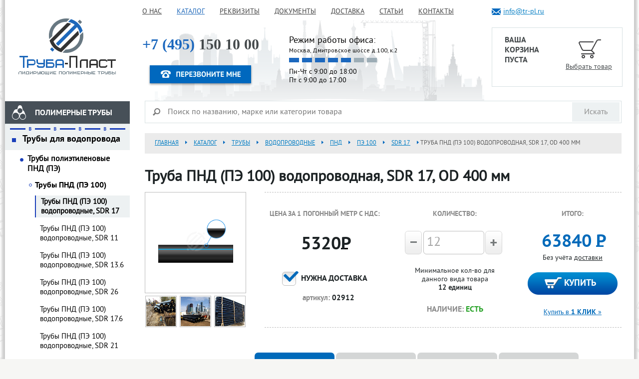

--- FILE ---
content_type: text/html; charset=UTF-8
request_url: http://tr-pl.ru/catalog/truby-pnd-pe-100-vodoprovodnye-sdr-17/truba-pnd-pe-100-vodoprovodnaya-sdr-17-od-400-mm/
body_size: 13709
content:
<!DOCTYPE html PUBLIC "-//W3C//DTD XHTML 1.1//EN" "http://www.w3.org/TR/xhtml11/DTD/xhtml11.dtd">
<html lang="ru" xmlns="http://www.w3.org/1999/xhtml">
    <head>
		<meta name="yandex-verification" content="12cee87fb4085ada" />
        <title>Труба ПНД (ПЭ 100) водопроводная, SDR 17, OD 400 мм в Москве</title>
		<link rel="apple-touch-icon" sizes="180x180" href="/apple-touch-icon.png">
		<link rel="icon" type="image/png" sizes="32x32" href="/favicon-32x32.png">
		<link rel="icon" type="image/png" sizes="16x16" href="/favicon-16x16.png">
		<link rel="manifest" href="/site.webmanifest">
		<link rel="mask-icon" href="/safari-pinned-tab.svg" color="#5bbad5">
		<meta name="msapplication-TileColor" content="#da532c">
		<meta name="theme-color" content="#ffffff">
		<link rel="icon" type="image/svg+xml" href="/local/templates/truby_copy/images/favicon.svg">
		<link rel="icon" type="image/png" href="/local/templates/truby_copy/images/favicon.png">
        <meta http-equiv="Content-Type" content="text/html; charset=UTF-8" />
<meta name="description" content="Труба ПНД (ПЭ 100) водопроводная - наружный диаметр (OD): 400 мм. SDR 17 (толщина стенки: 23,7 мм), рабочее давление (PN): 10 атм, ГОСТ: 18599-2001, в Москве
" />
<script data-skip-moving="true">(function(w, d, n) {var cl = "bx-core";var ht = d.documentElement;var htc = ht ? ht.className : undefined;if (htc === undefined || htc.indexOf(cl) !== -1){return;}var ua = n.userAgent;if (/(iPad;)|(iPhone;)/i.test(ua)){cl += " bx-ios";}else if (/Windows/i.test(ua)){cl += ' bx-win';}else if (/Macintosh/i.test(ua)){cl += " bx-mac";}else if (/Linux/i.test(ua) && !/Android/i.test(ua)){cl += " bx-linux";}else if (/Android/i.test(ua)){cl += " bx-android";}cl += (/(ipad|iphone|android|mobile|touch)/i.test(ua) ? " bx-touch" : " bx-no-touch");cl += w.devicePixelRatio && w.devicePixelRatio >= 2? " bx-retina": " bx-no-retina";if (/AppleWebKit/.test(ua)){cl += " bx-chrome";}else if (/Opera/.test(ua)){cl += " bx-opera";}else if (/Firefox/.test(ua)){cl += " bx-firefox";}ht.className = htc ? htc + " " + cl : cl;})(window, document, navigator);</script>


<link href="/bitrix/js/ui/design-tokens/dist/ui.design-tokens.min.css?172761861723463" type="text/css"  rel="stylesheet" />
<link href="/bitrix/js/ui/fonts/opensans/ui.font.opensans.min.css?17276128602320" type="text/css"  rel="stylesheet" />
<link href="/bitrix/js/main/popup/dist/main.popup.bundle.min.css?172761867926589" type="text/css"  rel="stylesheet" />
<link href="/bitrix/cache/css/s1/truby_copy/page_1fb87f2c1448502f06ba1e18458b8a2a/page_1fb87f2c1448502f06ba1e18458b8a2a_v1.css?1763461355440" type="text/css"  rel="stylesheet" />
<link href="/bitrix/cache/css/s1/truby_copy/template_c0cbad796832551abdf77804c912d945/template_c0cbad796832551abdf77804c912d945_v1.css?1763461315139724" type="text/css"  data-template-style="true" rel="stylesheet" />







								                                                                	
        

		        <script src="/js/bxSlider/jquery.bxslider.min.js" type="javascript"></script>
        <link href="/js/bxSlider/jquery.bxslider.css" rel='stylesheet' type='text/css' />
        <link href='//fonts.googleapis.com/css?family=PT+Sans:400,700,italic&and;subset=latin,cyrillic-ext' rel='stylesheet' type='text/css' />

		<meta name=viewport content="width=device-width, initial-scale=1" />
		<link rel="stylesheet" href="/local/templates/truby_copy/css/adaptive.css?49" />
		
		<link rel="canonical" href="http://tr-pl.ru:80/catalog/truby-pnd-pe-100-vodoprovodnye-sdr-17/truba-pnd-pe-100-vodoprovodnaya-sdr-17-od-400-mm/" /></head>
<body>


    <div id="myoverlay"></div>

    <div class="popup callback-popup">
        <a class="close-popup" href="javascript:void(0)">Закрыть</a>
        <div id="ajax-callback">
        </div>
    </div>

<div id="main-wrapper">
    <div id="wrapper">
    <div id="header">
        <div class="container">
            <div class="logo ng">
				<a href="/" title="ТД Труба-Пласт — Полиэтиленовые трубы, продажа всех видов полиэтиленовых труб в Москве | Трубопласт"><img alt="ТД Труба-Пласт — Полиэтиленовые трубы, продажа всех видов полиэтиленовых труб в Москве | Трубопласт" title="Продажа полиэтиленовых труб в Москве | Трубопласт" src="/local/templates/truby_copy/images/logo.png"  /></a>
				            </div>
            <div class="header-right">
                <a href="mailto:info@tr-pl.ru" class="email-link" >info@tr-pl.ru</a>
                                <div class="top-basket">
                        <div class="head-cart noitems">
        <a href="/catalog/">
            <span class="head-cart-title">ВАША<br>КОРЗИНА<br>ПУСТА</span>
            <span class="go-to-order">Выбрать товар</span>
        </a>
    </div>
                </div>

            </div>
            <div class="header-center">
                <div id="top-menu">
                    <div class="container">
                        
				<ul class="top-nav">
		
	
						<li>
					<a href="/about/"><span>О нас</span></a>
				</li>
		
		
	
				
	
						<li class="active">
					<a href="/catalog/"><span>Каталог</span></a>
				</li>
		
		
	
				
	
						<li>
					<a href="/requisites/"><span>Реквизиты</span></a>
				</li>
		
		
	
				
	
						<li>
					<a href="/documents/"><span>Документы</span></a>
				</li>
		
		
	
				
	
						<li>
					<a href="/delivery/"><span>Доставка</span></a>
				</li>
		
		
	
				
	
						<li>
					<a href="/articles/"><span>Статьи</span></a>
				</li>
		
		
	
				
	
						<li>
					<a href="/contacts/"><span>Контакты</span></a>
				</li>
		
		
	
						</ul>

                    </div>
                </div>
                <div class="head-phone">

                    
<div class="phone"><a href="tel:+74951501000 " class="mgo-numer"><span>+7 (495)</span> 150 10 00</a></div>
 
<div class="work-time"> 
  <p>Режим работы офиса:</p>
 <a href="/contacts/" class="adress" >Москва, Дмитровское шоссе д.100, к.2</a> 
  <br />
 
  <p class="tm">Пн-Чт с 9:00 до 18:00 
    <br />
   Пт с 9:00 до 17:00</p>
 </div>
                    <div class="head-cont">
                        <a class="callback-link" href="javascript:void(0)">&nbsp;</a></div>
                    <!--  ﻿<div class="figure-length">
					<div><p>7</p></div>
					<div><p>3</p></div>
					<div><p>4</p></div>
					<div><p>8</p></div>
					<div><p>1</p></div>
					<div><p>4</p></div>
					<div><p>3</p></div>
					<div><p>2</p></div>
<span class="ed">м</span>
<span>труб уже проложено с нашей помощью</span>
</div>

-->
                </div>


            </div>



            <div class="basket-scroll-default" id="basket-scroll">
                <div>
    <a href="/personal/cart/" class="fixed-basket-block">
        <span class="p">Товаров: <span>0</span></span>
        <span>0 &#8381; руб.</span>
    </a>
    <div class="scroll-top-block"></div>
</div>            </div>

        </div>
    </div><!-- .header-->
	
<div id="buter" style="display: none;"></div>



    <div class="middle">
    <div class="wrapper">
    <div class="main-container">

<div class="content">
<div class="search-form">
<form action="/search/index.php">
<div class="search_wrapper">

		        <div class="search_button"><input disabled  name="s" type="submit" value="Искать" /></div>
			<div class="search_input">
				<input type="text" id="search-input" name="q" value="" size="15" maxlength="250" placeholder="Поиск по названию, марке или категории товара" />
				<div class="clear"></div>
			</div>
			
						
</div>
</form>
</div>    <div class="search-block">

    </div>
    <div itemscope itemtype="http://data-vocabulary.org/Breadcrumb" class="site-path"><a itemprop="url"  href="/" title="Главная"><span itemprop="title">Главная</span></a><a itemprop="url"  href="/catalog/" title="Каталог"><span itemprop="title">Каталог</span></a><a itemprop="url"  href="/catalog/polietilenovye-truby/" title="Трубы"><span itemprop="title">Трубы</span></a><a itemprop="url"  href="/napornoe-vodosnabzhenie.php" title="водопроводные"><span itemprop="title">водопроводные</span></a><a itemprop="url"  href="/catalog/truby-polietilenovye-pnd-pe/" title="ПНД "><span itemprop="title">ПНД </span></a><a itemprop="url"  href="/catalog/truby-pnd-pe-100-vodoprovodnye/" title="ПЭ 100"><span itemprop="title">ПЭ 100</span></a><a itemprop="url"  href="/catalog/truby-pnd-pe-100-vodoprovodnye-sdr-17/" title="SDR 17"><span itemprop="title">SDR 17</span></a><span>Труба ПНД (ПЭ 100) водопроводная, SDR 17, OD 400 мм</span></div><div class="productdetails-wrap">
    <div itemscope itemtype="http://schema.org/Product">
<h1 itemprop="name">Труба ПНД (ПЭ 100) водопроводная, SDR 17, OD 400 мм</h1>
<div class="wrapp_top_product">
<div style="float:left; width:220px;">
    <div class="prod-img">
        							<a rel="example_group" href="/upload/resize_cache/iblock/fd1/200_120_1b80c3048a4d461c07eb33abebe6aab5a/fd1d043d23e4da59090846c33ec500ae.png">
					<img itemprop="image" src="/upload/resize_cache/iblock/fd1/200_120_1b80c3048a4d461c07eb33abebe6aab5a/fd1d043d23e4da59090846c33ec500ae.png" alt="Труба ПНД (ПЭ 100) водопроводная, SDR 17, OD 400 мм" title="" width="150" />
				</a>
			  		  					  					  					  					  					  					  		</div>
		


        <div class="additional-image">
		            <a rel="example_group" href="/upload/resize_cache/uf/c4a/900_900_1636bff8e1c3c1b00a4ef940b6b6d15a5/c4ae866c0c09260a5e5f2c8a381ebe41.jpg"><img src="/upload/resize_cache/uf/c4a/105_105_2/c4ae866c0c09260a5e5f2c8a381ebe41.jpg"  alt="alt #1" title="" /></a>
                    <a rel="example_group" href="/upload/resize_cache/uf/915/900_900_1636bff8e1c3c1b00a4ef940b6b6d15a5/9154b084c08f23977f7dd288ee735358.jpg"><img src="/upload/resize_cache/uf/915/105_105_2/9154b084c08f23977f7dd288ee735358.jpg"  alt="" title="" /></a>
                    <a rel="example_group" href="/upload/resize_cache/uf/762/900_900_1636bff8e1c3c1b00a4ef940b6b6d15a5/762cd380df11eedcbdb5591c5f059acf.jpg"><img src="/upload/resize_cache/uf/762/105_105_2/762cd380df11eedcbdb5591c5f059acf.jpg"  alt="" title="" /></a>
                </div>

  </div> 
      <div class="right_top mainParentJS">
        <div class="price_wrapp" itemprop="offers" itemscope itemtype="http://schema.org/Offer">
            <div class="title">Цена за 1 погонный метр с НДС:</div>
                                                						                        <div class="price"><span itemprop="price" >5320</span><span class="rub"> Р</span></div>
                                 
									    <meta itemprop="priceCurrency" content="RUB">
                        <div class="delivery">
                <input id="cfirst" type="checkbox" name="first" checked hidden />
                <label for="cfirst">нужна доставка</label>
            </div>
			<div class="sku"><span>артикул: </span>02912</div>
		
						
		        </div>

        
        <div class="product-count">
            <div class="title">Количество:</div>
            <div class="buttonsw">
                <input type="hidden" name="product-price" value="5320" />
                <input type="hidden" name="product-quantity-variable" value="12"/>
                <input type="button" name="count-minus" class="cnt-btn count-minus" value="" />
                <input type="text" class="countt totalCnt" name="quantity" value="12" />
                <input type="button" name="count-plus" class="cnt-btn count-plus" value="" />
            </div>
            <div class="label">Минимальное кол-во для данного вида товара <span> 12 единиц</span>
            </div>
            <div class="available">
				
			  наличие: <span>Есть</span>
			            </div>
        </div>
        <div class="product-form">
            <div class="title">Итого:</div>
            <div class="itogo">
                                            <span class="itogo_count">
                                63840                            </span>
                            <span class="rub"> Р</span>
                                            <span class="label">Без учёта <a target="_blank" href="/delivery/">доставки</a></span>
            </div>
			            <form action="/catalog/truby-pnd-pe-100-vodoprovodnye-sdr-17/truba-pnd-pe-100-vodoprovodnaya-sdr-17-od-400-mm/" method="post" enctype="multipart/form-data" id="addform">
					<input type="hidden" name="NAME" value="Труба ПНД (ПЭ 100) водопроводная, SDR 17, OD 400 мм">
					<input type="hidden" name="SECTION_NAME" value="Трубы ПНД (ПЭ 100) водопроводные, SDR 17">
					<input type="hidden" name="price" value="5320">
                    <input type="hidden" name="action" value="BUY">
                    <input id="totalCnt" type="hidden" name="quantity" value="12" />
                    <input type="hidden" name="id" value="4407">
                    <div class="incart-btn"><input class="addtocart" type="button" name="actionADD2BASKET" value="Купить"></div>
            
            </form>
            <a data-id="Труба ПНД (ПЭ 100) водопроводная, SDR 17, OD 400 мм" class="oneclick" href="#">Купить в <span>1 клик</span> »</a>
        </div>

    </div>
</div>

<div class="wrapp_middle_produtct">
    <div class="ionTabs catalog-detail-more-info" id="tabs_1">
        <ul class="ionTabs__head tab-names">
            <li id="detail-info-tab1" class="ionTabs__tab tab-active">Описание</li>
						<li id="detail-info-tab2" class="ionTabs__tab">Фотографии</li>
			            <li id="detail-info-tab3" class="ionTabs__tab">Каталог в pdf</li>
			<li id="detail-info-tab4" class="ionTabs__tab">Оплата и доставка</li>
        </ul>
        <div class="ionTabs__body tab-content">
            <div id="detail-info-tab1-content" class="ionTabs__item">
                <div class="char-title">Характеристики</div>
                <div class="char-table">
                                            <p class="dark"><strong>Сфера применения:</strong>&nbsp;питьевое водоснабжение                            </p>
                                                <p class="gray"><strong>Наружный диаметр:</strong>&nbsp;400 мм                            </p>
                                                <p class="dark"><strong>Внутренний диаметр:</strong>&nbsp;352,6 мм                            </p>
                                                <p class="gray"><strong>Толщина стенки:</strong>&nbsp;23,7 мм                            </p>
                                                <p class="dark"><strong>OD/ID:</strong>&nbsp;400/352,6 мм                            </p>
                                                <p class="gray"><strong>SDR:</strong>&nbsp;17                            </p>
                                                <p class="dark"><strong>Номинальное давление (PN):</strong>&nbsp;10 атм                            </p>
                                                <p class="gray"><strong>Класс кольцевой жесткости (SN):</strong>&nbsp;16                            </p>
                                                <p class="dark"><strong>Вес погонного метра, кг:</strong>&nbsp;28,0                            </p>
                                                <p class="gray"><strong>Материал:</strong>&nbsp;полиэтилен (ПЭ 100)                            </p>
                                                <p class="dark"><strong>ГОСТ:</strong>&nbsp;18599-2001                            </p>
                                                <p class="gray"><strong>Страна производитель:</strong>&nbsp;Россия                            </p>
                                                <p class="dark"><strong>Отрезок:</strong>&nbsp;12 м (по желанию заказчика - 13 м)                            </p>
                                                <p class="gray"><strong>Артикул:</strong>&nbsp;02912                            </p>
                                                <p class="dark"><strong>Тип трубы:</strong>&nbsp;С (средний)                            </p>
                                        </div>
                <div class="char-title">Дополнительная информация</div> 
                                    <span itemprop="description">Труба ПНД&nbsp;водопроводная, тип С (средний), SDR 17 <br>
 Цена указана за 1 погонный метр трубы, с учетом НДС <br>
 Вес 1 погонного метра трубы составляет 28 кг <br>
 Данная труба поставляется в отрезках по 12 метров <br>
 Для упрощения процесса логистики и минимизации количества стыков (соединений) возможно изготовление трубы длинной 13 м <br>
 В фуру возможно погрузить 36 труб, при условии,&nbsp;что высота и ширина кузова 2,4 м х 2,4 м <a href="/catalog/fitingi-pnd-litye-spigot/" title="Фитинги ПНД литые" target="_blank"></a>&nbsp;</span>
                            </div>
			            <div id="detail-info-tab2-content" class="ionTabs__item">
                 			                <a rel="example_group" class="last" href="/upload/iblock/fd1/fd1d043d23e4da59090846c33ec500ae.png"><img src="/upload/resize_cache/iblock/fd1/200_120_1b80c3048a4d461c07eb33abebe6aab5a/fd1d043d23e4da59090846c33ec500ae.png" alt="" title="" /></a>
            
            						                <a rel="example_group" class="" href="/upload/resize_cache/uf/c4a/900_900_1636bff8e1c3c1b00a4ef940b6b6d15a5/c4ae866c0c09260a5e5f2c8a381ebe41.jpg"><img src="/upload/resize_cache/uf/c4a/105_105_2/c4ae866c0c09260a5e5f2c8a381ebe41.jpg" alt="" title="" /></a>
            
            						                <a rel="example_group" class="" href="/upload/resize_cache/uf/915/900_900_1636bff8e1c3c1b00a4ef940b6b6d15a5/9154b084c08f23977f7dd288ee735358.jpg"><img src="/upload/resize_cache/uf/915/105_105_2/9154b084c08f23977f7dd288ee735358.jpg" alt="" title="" /></a>
            
            						                <a rel="example_group" class="" href="/upload/resize_cache/uf/88d/900_900_1636bff8e1c3c1b00a4ef940b6b6d15a5/88d1a165cde43dcd848c466ad0250b6d.jpg"><img src="/upload/resize_cache/uf/88d/105_105_2/88d1a165cde43dcd848c466ad0250b6d.jpg" alt="" title="" /></a>
            
            						                <a rel="example_group" class="" href="/upload/resize_cache/uf/f9e/900_900_1636bff8e1c3c1b00a4ef940b6b6d15a5/f9e3b5452b4d6a061156b9309b4a5cab.jpg"><img src="/upload/resize_cache/uf/f9e/105_105_2/f9e3b5452b4d6a061156b9309b4a5cab.jpg" alt="" title="" /></a>
            
            						                <a rel="example_group" class="" href="/upload/resize_cache/uf/2a6/900_900_1636bff8e1c3c1b00a4ef940b6b6d15a5/2a68d644faf8e563bf12a61622512d8f.jpg"><img src="/upload/resize_cache/uf/2a6/105_105_2/2a68d644faf8e563bf12a61622512d8f.jpg" alt="" title="" /></a>
            
            						                <a rel="example_group" class="last" href="/upload/resize_cache/uf/762/900_900_1636bff8e1c3c1b00a4ef940b6b6d15a5/762cd380df11eedcbdb5591c5f059acf.jpg"><img src="/upload/resize_cache/uf/762/105_105_2/762cd380df11eedcbdb5591c5f059acf.jpg" alt="" title="" /></a>
            
                 
            </div>
			            <div id="detail-info-tab3-content" class="ionTabs__item">
				<table cellspacing="0" cellpadding="0" border="0" style="border-collapse: collapse;margin-ldeft:20px;" class="table-doc">
				  <tbody> 
					<tr valign="center"> <td><a href="/pricelisty/catalog.pdf"><img border="0" src="/i/pdf_32x32.png" alt="каталог"></a></td> <td><a href="/pricelisty/catalog.pdf"><b>Каталог</b></a></td> </tr>
				  
				   </tbody>
				 </table>
            </div>
            <div id="detail-info-tab4-content" class="ionTabs__item">
			<img src="/images/oplata_i_dostavka.png" alt="Оплата и доставка" />
			</div>
			<div class="ionTabs__preloader"></div>
        </div>
    </div>

    <ul class="righticons">
		<!--ajax here -->
    </ul>


</div>

</div>
    			 	<div class="saw_gods_title">К этому товару подходят</div>
	<div class="recommended-block catalog-list saw_catalog_listF" style="border:none;">
	
		<table class="bxSliderRecGoods3" cellspacing="15" style="padding:0;">
						<td class="rec-product-block slider recomm-block" id="bx_2421579148_307">
				<a href="/catalog/fitingi-pnd-segmentnye" class="rec-product-block-name">Фитинги ПНД сегментные</a>
				<a href="/catalog/fitingi-pnd-segmentnye" class="rec-product-block-image">
					<img src="/upload/resize_cache/iblock/649/120_120_1b80c3048a4d461c07eb33abebe6aab5a/64949c0f596a5af3a3ebf865de3d54bc.png" alt="" title="" width="140" />				</a>

			</td>
						<td class="rec-product-block slider recomm-block" id="bx_2421579148_286">
				<a href="/catalog/fitingi-kompressionnye" class="rec-product-block-name">Фитинги компрессионные</a>
				<a href="/catalog/fitingi-kompressionnye" class="rec-product-block-image">
					<img src="/upload/resize_cache/iblock/5bf/120_120_1b80c3048a4d461c07eb33abebe6aab5a/5bf0ed69fec6aab7905ddc828d31edcd.png" alt="" title="" width="140" />				</a>

			</td>
						<td class="rec-product-block slider recomm-block" id="bx_2421579148_257">
				<a href="/catalog/fitingi-pnd-litye-spigot" class="rec-product-block-name">Фитинги ПНД литые (спигот)</a>
				<a href="/catalog/fitingi-pnd-litye-spigot" class="rec-product-block-image">
					<img src="/upload/resize_cache/iblock/d56/120_120_1b80c3048a4d461c07eb33abebe6aab5a/d56b539cbb272083ac13f406f98d8c32.png" alt="" title="" width="140" />				</a>

			</td>
						<td class="rec-product-block slider recomm-block" id="bx_2421579148_233">
				<a href="/catalog/fitingi-pnd-elektrosvarnye" class="rec-product-block-name">Фитинги ПНД электросварные</a>
				<a href="/catalog/fitingi-pnd-elektrosvarnye" class="rec-product-block-image">
					<img src="/upload/resize_cache/iblock/52e/120_120_1b80c3048a4d461c07eb33abebe6aab5a/52e06cd1406eb9ce08bdeacaffb54359.png" alt="" title="" width="140" />				</a>

			</td>
					</table>
	</div>

            		


		
        

		
						 	<div class="saw_gods_title">Похожие товары</div>
	<div class="recommended-block" style="border:none;">
	
		<table cellspacing="15" style="padding:0;">
						<td class="rec-product-block slider recomm-block" id="bx_2421579148_4390">
				<a href="/catalog/truby-pnd-pe-100-vodoprovodnye-sdr-17/truba-pnd-pe-100-vodoprovodnaya-sdr-17-od-32-mm/" class="rec-product-block-name">Труба ПНД (ПЭ 100) водопроводная, SDR 17, OD 32 мм</a>
				<a href="/catalog/truby-pnd-pe-100-vodoprovodnye-sdr-17/truba-pnd-pe-100-vodoprovodnaya-sdr-17-od-32-mm/" class="rec-product-block-image">
					<img src="/upload/resize_cache/iblock/fd1/140_140_1b80c3048a4d461c07eb33abebe6aab5a/fd1d043d23e4da59090846c33ec500ae.png" alt="" title="" width="140" />				</a>

			</td>
									<td class="rec-product-block slider recomm-block" id="bx_2421579148_4391">
				<a href="/catalog/truby-pnd-pe-100-vodoprovodnye-sdr-17/truba-pnd-pe-100-vodoprovodnaya-sdr-17-od-40-mm/" class="rec-product-block-name">Труба ПНД (ПЭ 100) водопроводная, SDR 17, OD 40 мм</a>
				<a href="/catalog/truby-pnd-pe-100-vodoprovodnye-sdr-17/truba-pnd-pe-100-vodoprovodnaya-sdr-17-od-40-mm/" class="rec-product-block-image">
					<img src="/upload/resize_cache/iblock/fd1/140_140_1b80c3048a4d461c07eb33abebe6aab5a/fd1d043d23e4da59090846c33ec500ae.png" alt="" title="" width="140" />				</a>

			</td>
									<td class="rec-product-block slider recomm-block" id="bx_2421579148_4392">
				<a href="/catalog/truby-pnd-pe-100-vodoprovodnye-sdr-17/truba-pnd-pe-100-vodoprovodnaya-sdr-17-od-50-mm/" class="rec-product-block-name">Труба ПНД (ПЭ 100) водопроводная, SDR 17, OD 50 мм</a>
				<a href="/catalog/truby-pnd-pe-100-vodoprovodnye-sdr-17/truba-pnd-pe-100-vodoprovodnaya-sdr-17-od-50-mm/" class="rec-product-block-image">
					<img src="/upload/resize_cache/iblock/fd1/140_140_1b80c3048a4d461c07eb33abebe6aab5a/fd1d043d23e4da59090846c33ec500ae.png" alt="" title="" width="140" />				</a>

			</td>
									<td class="rec-product-block slider recomm-block" id="bx_2421579148_4393">
				<a href="/catalog/truby-pnd-pe-100-vodoprovodnye-sdr-17/truba-pnd-pe-100-vodoprovodnaya-sdr-17-od-63-mm/" class="rec-product-block-name">Труба ПНД (ПЭ 100) водопроводная, SDR 17, OD 63 мм</a>
				<a href="/catalog/truby-pnd-pe-100-vodoprovodnye-sdr-17/truba-pnd-pe-100-vodoprovodnaya-sdr-17-od-63-mm/" class="rec-product-block-image">
					<img src="/upload/resize_cache/iblock/fd1/140_140_1b80c3048a4d461c07eb33abebe6aab5a/fd1d043d23e4da59090846c33ec500ae.png" alt="" title="" width="140" />				</a>

			</td>
									<td class="rec-product-block slider recomm-block" id="bx_2421579148_4394">
				<a href="/catalog/truby-pnd-pe-100-vodoprovodnye-sdr-17/truba-pnd-pe-100-vodoprovodnaya-sdr-17-od-75-mm/" class="rec-product-block-name">Труба ПНД (ПЭ 100) водопроводная, SDR 17, OD 75 мм</a>
				<a href="/catalog/truby-pnd-pe-100-vodoprovodnye-sdr-17/truba-pnd-pe-100-vodoprovodnaya-sdr-17-od-75-mm/" class="rec-product-block-image">
					<img src="/upload/resize_cache/iblock/fd1/140_140_1b80c3048a4d461c07eb33abebe6aab5a/fd1d043d23e4da59090846c33ec500ae.png" alt="" title="" width="140" />				</a>

			</td>
								</table>
	</div>

		
    </div>

</div>
</div>
        <div id="left-column">


<div id="flybar" class="flyopt flybar-scroll-default">
	﻿<ul>
<li>
		<a href="/catalog/polietilenovye-truby/" class="item item0"><span>Полимерные трубы</span></a>
</li>

<li>
		<a href="/catalog/fitingi/" class="item item1"><span>Фитинги</span></a>
</li>

<li>
		<a href="/catalog/kolodtsy-i-lyuki/" class="item item2"><span>Колодцы и люки</span></a>
</li>

<li>
		<a href="/catalog/zapornaya-armatura/" class="item item3"><span>Запорная арматура</span></a>
</li>

</ul>
	<div class="whiteholder">&nbsp;</div>
</div>
            <div id="zakr" style="display: none;">X</div>
<script type="javascript">
$( document ).ready(function() {
   	$( "ul.catalog-nav li.active li.active" ).each(function(){
			$(this).prependTo($(this).parent());
		});
});
	
</script>
<div class="catalog-menu">
<ul class="catalog-nav">
	
				<li class="active">
				<a href="/catalog/polietilenovye-truby/" class="my item0 depth1"><hr /><span>Полимерные трубы</span></a>
				<ul class="list0 list-depth1" >
						
	
	
				<li class="active">
				<a href="/napornoe-vodosnabzhenie.php" class="my item10 depth2"><hr /><span>Трубы для водопровода</span></a>
				<ul class="list10 list-depth2" >
						
	
	
				<li class="active">
				<a href="/catalog/truby-polietilenovye-pnd-pe/" class="my item1 depth3"><hr /><span>Трубы полиэтиленовые  ПНД (ПЭ)</span></a>
				<ul class="list1 list-depth3" >
						
	
	
				<li class="active">
				<a href="/catalog/truby-pnd-pe-100-vodoprovodnye/" class="my item1 depth4"><hr /><span>Трубы ПНД (ПЭ 100)</span></a>
				<ul class="list1 list-depth4" >
						
	
	
	
						<li class="active">
					<a href="/catalog/truby-pnd-pe-100-vodoprovodnye-sdr-17/" class="item1"><hr /><span>Трубы ПНД (ПЭ 100) водопроводные, SDR 17</span></a>
				</li>
		
	
	
	
	
						<li>
					<a href="/catalog/truby-pnd-pe-100-vodoprovodnye-sdr-11/" class="item1"><hr /><span>Трубы ПНД (ПЭ 100) водопроводные, SDR 11</span></a>
				</li>
		
	
	
	
	
						<li>
					<a href="/catalog/truby-pnd-pe-100-vodoprovodnye-sdr-13-6/" class="item1"><hr /><span>Трубы ПНД (ПЭ 100) водопроводные, SDR 13.6</span></a>
				</li>
		
	
	
	
	
						<li>
					<a href="/catalog/truby-pnd-pe-100-vodoprovodnye-sdr-26/" class="item1"><hr /><span>Трубы ПНД (ПЭ 100) водопроводные, SDR 26</span></a>
				</li>
		
	
	
	
	
						<li>
					<a href="/catalog/truby-pnd-pe-100-vodoprovodnye-sdr-17-6/" class="item1"><hr /><span>Трубы ПНД (ПЭ 100) водопроводные, SDR 17.6</span></a>
				</li>
		
	
	
	
	
						<li>
					<a href="/catalog/truby-pnd-pe-100-vodoprovodnye-sdr-21/" class="item1"><hr /><span>Трубы ПНД (ПЭ 100) водопроводные, SDR 21</span></a>
				</li>
		
	
	
	
	
						<li>
					<a href="/catalog/truby-pnd-pe-100-vodoprovodnye-sdr-41/" class="item1"><hr /><span>Трубы ПНД (ПЭ 100) водопроводные, SDR 41</span></a>
				</li>
		
	
	
	
	
						<li>
					<a href="/catalog/truby-pnd-pe-100-vodoprovodnye-sdr-33/" class="item1"><hr /><span>Трубы ПНД (ПЭ 100) водопроводные, SDR 33</span></a>
				</li>
		
	
	
	
	
						<li>
					<a href="/catalog/truby-pnd-pe-100-vodoprovodnye-sdr-9/" class="item1"><hr /><span>Трубы ПНД (ПЭ 100) водопроводные, SDR 9</span></a>
				</li>
		
	
	
	
	
						<li>
					<a href="/catalog/truby-pnd-pe-100-vodoprovodnye-sdr-7-4/" class="item1"><hr /><span>Трубы ПНД (ПЭ 100) водопроводные, SDR 7.4</span></a>
				</li>
		
	
	
	
	
						<li>
					<a href="/catalog/truby-pnd-pe-100-vodoprovodnye-sdr-6/" class="item1"><hr /><span>Трубы ПНД (ПЭ 100) водопроводные, SDR 6</span></a>
				</li>
		
	
	
			</ul></li>	
	
						<li>
					<a href="/catalog/truby-pnd-pe-80-vodoprovodnye/" class="item1"><hr /><span>Трубы ПНД (ПЭ 80)</span></a>
				</li>
		
	
	
	
	
						<li>
					<a href="/catalog/truby-pnd-pe-63-vodoprovodnye/" class="item1"><hr /><span>Трубы ПНД (ПЭ 63)</span></a>
				</li>
		
	
	
			</ul></li>	
	
						<li>
					<a href="/catalog/truby-polietilenovye-pnd-pe-100-s-zashchitnym-sloem-rc/" class="item1"><hr /><span>Трубы полиэтиленовые ПНД (ПЭ 100), с защитным слоем RC</span></a>
				</li>
		
	
	
	
	
						<li>
					<a href="/catalog/truby-npvkh-napornye/" class="item1"><hr /><span>Трубы НПВХ напорные</span></a>
				</li>
		
	
	
	
	
						<li>
					<a href="/catalog/truby-npvkh-obsadnye/" class="item1"><hr /><span>Трубы НПВХ обсадные</span></a>
				</li>
		
	
	
	
	
						<li>
					<a href="/catalog/truby-pnd-obsadnye/" class="item1"><hr /><span>Трубы ПНД обсадные</span></a>
				</li>
		
	
	
	
	
						<li>
					<a href="/catalog/truby-pvkh-kleevye/" class="item1"><hr /><span>Трубы ПВХ клеевые</span></a>
				</li>
		
	
	
	
	
						<li>
					<a href="/catalog/truby-dlya-sprinklernogo-orosheniya-s-brs/" class="item1"><hr /><span>Трубы для спринклерного орошения с &quot;БРС&quot;</span></a>
				</li>
		
	
	
	
	
						<li>
					<a href="/catalog/truby-izoprofleks-arktik/" class="item1"><hr /><span>Трубы ИЗОПРОФЛЕКС АРКТИК-У</span></a>
				</li>
		
	
	
			</ul></li>	
	
						<li>
					<a href="/kanalizatsiya.php" class="item11"><hr /><span>Трубы для канализации</span></a>
				</li>
		
	
	
	
	
						<li>
					<a href="/catalog/truby-dlya-kabelya/" class="item12"><hr /><span>Трубы для кабеля</span></a>
				</li>
		
	
	
	
	
						<li>
					<a href="/catalog/truby-pnd-drenazhnye/" class="item13"><hr /><span>Трубы дренажные</span></a>
				</li>
		
	
	
	
	
						<li>
					<a href="/catalog/goryachiy-vodoprovod-dlya-teplosetey/" class="item14"><hr /><span>Трубы для теплосетей</span></a>
				</li>
		
	
	
	
	
						<li>
					<a href="/catalog/truby-gazovye/" class="item15"><hr /><span>Трубы для газопровода </span></a>
				</li>
		
	
	
			</ul></li>	
	
						<li>
					<a href="/catalog/fitingi/" class="item1"><hr /><span>Фитинги</span></a>
				</li>
		
	
	
	
	
						<li>
					<a href="/catalog/kolodtsy-i-lyuki/" class="item2"><hr /><span>Колодцы и люки</span></a>
				</li>
		
	
	
	
	
						<li>
					<a href="/catalog/zapornaya-armatura/" class="item3"><hr /><span>Запорная арматура</span></a>
				</li>
		
	
	

</div>

            
<div class="sale_box"> 	 
  <div class="text_center">Получите скидку на интересующую Вас продукцию.</div>
 	 
  <div class="sale_bg_1"> 
    <div class="text1">скидка</div>
   
    <div class="text2">на продукцию</div>
   
    <div class="sale_bg"></div>
   </div>
 	<a href="javascript:void(0)" class="calc" > 
    <div class="sale_button"> 
      <p>РАССЧИТАТЬ СКИДКУ</p>
     </div>
   </a> </div>
 
<div class="title">МОНТАЖ ТЕПЛОТРАСС</div>
 
<div class="job_box"> 	 
  <div class="text_center_job">Мы проводим монтаж трубопроводов любой сложности.</div>
 	<a href="javascript:void(0)" class="oneclick" > 
    <div class="job_button"> 
      <p>ОСТАВИТЬ ЗАЯВКУ</p>
     </div>
   </a> </div>
 
<div class="title">СЕРТИФИКАТЫ</div>
 
<div class="sert_box"> 	 
  <div class="sert_center_job">Наша продукция имеет сертификаты соответствия ГОСТ.</div>
 	<a href="/documents/" class="job_teplo_trass" > 
    <div class="sert_button"> 
      <p>СМОТРЕТЬ</p>
     </div>
   </a> </div>
 
<div class="title">РЕАЛЬНЫЕ ОТЗЫВЫ </div>
 
<div class="job_box2"> 	 
  <div class="text_center_otz">	 
						<div class="cont-slider">
							<div class="left-arrow"></div>
							<div class="production-wrap">
								<div class="production-container">
									<a href="/otzv/" class="production-item" id="bx_3218110189_10087"><img src="/upload/resize_cache/iblock/576/150_200_2/576a45d3cc9d27c31b612c6bbd226aaa.jpg" alt="" title="" /></a>
									<a href="/otzv/" class="production-item" id="bx_3218110189_10088"><img src="/upload/resize_cache/iblock/4f2/150_200_2/4f2f36d22438f114ed2dfeaee6aaac9b.jpg" alt="" title="" /></a>
									<a href="/otzv/" class="production-item" id="bx_3218110189_10089"><img src="/upload/resize_cache/iblock/624/150_200_2/624189185dac3c1de4b3b64a0a33ebc3.jpg" alt="" title="" /></a>
								</div>
							</div>
							<div class="right-arrow"></div>
						</div>
</div>
 </div>
            <div class="clearfix"></div>
            <div class="news-block">
    <a href="/news/" class="title">Новости</a>
                    <div class="news-item clearfix" id="bx_651765591_9659">
            <div class="news-date">07.08.2020</div>
                            <div class="news-image"><a href="/news/s-dnyem-stroitelya-2020/"><img src="/upload/resize_cache/iblock/177/204_134_2/1777ce2ca3b9b55930491d918fbf0f5d.jpg"></a></div>
            
            <div class="news-title"><a href="/news/s-dnyem-stroitelya-2020/">С ДНЁМ СТРОИТЕЛЯ - 2020!</a></div>

            <div class="news-intro">
                <p>Компания &quot;Труба-Пласт&quot; поздравляет всех строителей с профессиональным праздником!</p>
            </div>
        </div>
        <div class="all-news-link"><a href="/news/">все новости &raquo;</a></div>
</div>
            <div class="pamyatka">
                <div class="title">ПАМЯТКА ОБОЗНАЧЕНИЙ</div>
   <!--noindex-->
        <div class="pm_all">
                                            <div class="wrapp_one clearfix" id="bx_1373509569_9788">
                    <div class="wo_left">
                        <img src="/upload/iblock/4db/4db6371417997f60078a455113eccc53.png" alt=""/>
                    </div>
                    <div class="wo_right">класс кольцевой жесткости</div>
                </div>
                                            <div class="wrapp_one clearfix" id="bx_1373509569_9789">
                    <div class="wo_left">
                        <img src="/upload/iblock/0bd/0bd582977d57dd45dcb50061f41d68d9.png" alt=""/>
                    </div>
                    <div class="wo_right">тип профиля</div>
                </div>
                                            <div class="wrapp_one clearfix" id="bx_1373509569_9790">
                    <div class="wo_left">
                        <img src="/upload/iblock/1a6/1a6a5cbf9966f5fc1b0c9118192904f6.png" alt=""/>
                    </div>
                    <div class="wo_right">наружный диаметр</div>
                </div>
                                            <div class="wrapp_one clearfix" id="bx_1373509569_9791">
                    <div class="wo_left">
                        <img src="/upload/iblock/50e/50e0e24fa93503a9221833e4ea88267f.png" alt=""/>
                    </div>
                    <div class="wo_right">внутренний диаметр</div>
                </div>
                                            <div class="wrapp_one clearfix" id="bx_1373509569_9792">
                    <div class="wo_left">
                        <img src="/upload/iblock/291/291dff385677c1a29c912da43a4ede3e.png" alt=""/>
                    </div>
                    <div class="wo_right">соотношение диаметра трубы к толщине ее стенки</div>
                </div>
                                            <div class="wrapp_one clearfix" id="bx_1373509569_9793">
                    <div class="wo_left">
                        <img src="/upload/iblock/ebb/ebb85de10c53a6d971e60956375ad998.png" alt=""/>
                    </div>
                    <div class="wo_right">давление: атм, бар, кПа, МПа</div>
                </div>
                    </div>
  <!--/noindex-->
            </div>
            
<div class="title">ЗВОНИТЕ НАМ!</div>
 
<div id="telephone-scroll" class="leftphone_wrap telephone-scroll-default"> 	 
  <div class="leftphone"> 		 		 <a href="tel:+74951501000" class="phone mgo-numer" ><span>+7(495)</span>150 10 00</a> 	 
 	</div>
 	 </div>



        </div>

        </div>
</div>

</div>

<div id="footer">
    <div class="container">
        <div class="bottom-social">
                    </div>

        <div class="bottom-menu"  itemscope itemtype="http://schema.org/PostalAddress" >

						
				<ul class="bottom-nav">
			<li><a href="/about/">О нас</a></li>
		
			<li class="active"><a href="/catalog/">Каталог</a></li>
		
			<li><a href="/requisites/">Реквизиты</a></li>
		
			<li><a href="/documents/">Документы</a></li>
		
			<li><a href="/delivery/">Доставка</a></li>
		
			<li><a href="/articles/">Статьи</a></li>
		
			<li><a href="/sitemap.html">Карта сайта</a></li>
		
			<li><a href="/contacts/">Контакты</a></li>
		
		</ul>

            <div class="copy">
                &copy;2009-2026. <span itemprop="name">ООО &laquo;ТД Труба-Пласт&raquo;</span>					
            </div>
            <div class="bottom-cont">
                
<a href="tel:+74951501000" class="mgo-numer"><b itemprop = "telephone">+7 495 150 10 00</b></a>
 				
<p><a href="/contacts/"><span itemprop="addressLocality">Москва</span>, <span itemprop="streetAddress">Дмитровское шоссе, д. 100, корп. 2</span></a></p>
            </div>
	        <div style="clear: both;float:left;margin:15px -0.5rem;font-size:12px;">
                <span style="margin: 0 0.5rem;">Предложения на сайте не являются публичной офертой</span>
                <a style="margin: 0 0.5rem;" href="/upload/static_files/politika_obrabotki_personalnuh_dannyh.pdf" target="_blank">Политика обработки персональных данных</a>
            </div>
        </div>

		<div class="logo-btm"><a title="ТД Труба-Пласт — Полиэтиленовые трубы, продажа всех видов полиэтиленовых труб в Москве | Трубопласт" href="/"><img alt="ТД Труба-Пласт — Полиэтиленовые трубы, продажа всех видов полиэтиленовых труб в Москве | Трубопласт" title="Продажа полиэтиленовых труб в Москве | Трубопласт" src="/local/templates/truby_copy/images/logo-btm.png" alt="" title="" /></a></div>
	
    </div>
	
</div>
</div>



<!-- Yandex.Metrika counter -->
<noscript><div><img src="https://mc.yandex.ru/watch/9741955" style="position:absolute; left:-9999px;" alt="" /></div></noscript>
<!-- /Yandex.Metrika counter -->
<!-- Google Analytics -->
<!-- /Google Analytics -->
<script>if(!window.BX)window.BX={};if(!window.BX.message)window.BX.message=function(mess){if(typeof mess==='object'){for(let i in mess) {BX.message[i]=mess[i];} return true;}};</script>
<script>(window.BX||top.BX).message({"JS_CORE_LOADING":"Загрузка...","JS_CORE_NO_DATA":"- Нет данных -","JS_CORE_WINDOW_CLOSE":"Закрыть","JS_CORE_WINDOW_EXPAND":"Развернуть","JS_CORE_WINDOW_NARROW":"Свернуть в окно","JS_CORE_WINDOW_SAVE":"Сохранить","JS_CORE_WINDOW_CANCEL":"Отменить","JS_CORE_WINDOW_CONTINUE":"Продолжить","JS_CORE_H":"ч","JS_CORE_M":"м","JS_CORE_S":"с","JSADM_AI_HIDE_EXTRA":"Скрыть лишние","JSADM_AI_ALL_NOTIF":"Показать все","JSADM_AUTH_REQ":"Требуется авторизация!","JS_CORE_WINDOW_AUTH":"Войти","JS_CORE_IMAGE_FULL":"Полный размер"});</script><script src="/bitrix/js/main/core/core.min.js?1727618670225422"></script><script>BX.Runtime.registerExtension({"name":"main.core","namespace":"BX","loaded":true});</script>
<script>BX.setJSList(["\/bitrix\/js\/main\/core\/core_ajax.js","\/bitrix\/js\/main\/core\/core_promise.js","\/bitrix\/js\/main\/polyfill\/promise\/js\/promise.js","\/bitrix\/js\/main\/loadext\/loadext.js","\/bitrix\/js\/main\/loadext\/extension.js","\/bitrix\/js\/main\/polyfill\/promise\/js\/promise.js","\/bitrix\/js\/main\/polyfill\/find\/js\/find.js","\/bitrix\/js\/main\/polyfill\/includes\/js\/includes.js","\/bitrix\/js\/main\/polyfill\/matches\/js\/matches.js","\/bitrix\/js\/ui\/polyfill\/closest\/js\/closest.js","\/bitrix\/js\/main\/polyfill\/fill\/main.polyfill.fill.js","\/bitrix\/js\/main\/polyfill\/find\/js\/find.js","\/bitrix\/js\/main\/polyfill\/matches\/js\/matches.js","\/bitrix\/js\/main\/polyfill\/core\/dist\/polyfill.bundle.js","\/bitrix\/js\/main\/core\/core.js","\/bitrix\/js\/main\/polyfill\/intersectionobserver\/js\/intersectionobserver.js","\/bitrix\/js\/main\/lazyload\/dist\/lazyload.bundle.js","\/bitrix\/js\/main\/polyfill\/core\/dist\/polyfill.bundle.js","\/bitrix\/js\/main\/parambag\/dist\/parambag.bundle.js"]);
</script>
<script>BX.Runtime.registerExtension({"name":"pull.protobuf","namespace":"BX","loaded":true});</script>
<script>BX.Runtime.registerExtension({"name":"rest.client","namespace":"window","loaded":true});</script>
<script>(window.BX||top.BX).message({"pull_server_enabled":"N","pull_config_timestamp":0,"pull_guest_mode":"N","pull_guest_user_id":0});(window.BX||top.BX).message({"PULL_OLD_REVISION":"Для продолжения корректной работы с сайтом необходимо перезагрузить страницу."});</script>
<script>BX.Runtime.registerExtension({"name":"pull.client","namespace":"BX","loaded":true});</script>
<script>BX.Runtime.registerExtension({"name":"pull","namespace":"window","loaded":true});</script>
<script>BX.Runtime.registerExtension({"name":"ui.design-tokens","namespace":"window","loaded":true});</script>
<script>BX.Runtime.registerExtension({"name":"ui.fonts.opensans","namespace":"window","loaded":true});</script>
<script>BX.Runtime.registerExtension({"name":"main.popup","namespace":"BX.Main","loaded":true});</script>
<script>BX.Runtime.registerExtension({"name":"popup","namespace":"window","loaded":true});</script>
<script>(window.BX||top.BX).message({"LANGUAGE_ID":"ru","FORMAT_DATE":"DD.MM.YYYY","FORMAT_DATETIME":"DD.MM.YYYY HH:MI:SS","COOKIE_PREFIX":"BITRIX_SM","SERVER_TZ_OFFSET":"10800","UTF_MODE":"Y","SITE_ID":"s1","SITE_DIR":"\/","USER_ID":"","SERVER_TIME":1769142430,"USER_TZ_OFFSET":0,"USER_TZ_AUTO":"Y","bitrix_sessid":"31d4a6143d2c2f1863393b7f54300db1"});</script><script src="/bitrix/js/pull/protobuf/protobuf.min.js?172761286176433"></script>
<script src="/bitrix/js/pull/protobuf/model.min.js?172761286114190"></script>
<script src="/bitrix/js/rest/client/rest.client.min.js?17276128619240"></script>
<script src="/bitrix/js/pull/client/pull.client.min.js?172761855549664"></script>
<script src="/bitrix/js/main/popup/dist/main.popup.bundle.min.js?172761867965924"></script>
<script>BX.setJSList(["\/local\/templates\/truby_copy\/components\/melcosoft\/catalog\/catalog\/bitrix\/catalog.element\/.default\/script.js","\/local\/templates\/truby_copy\/js\/jquery-1.8.3.js","\/local\/templates\/truby_copy\/js\/baron.js","\/local\/templates\/truby_copy\/js\/script_scroll.js","\/local\/templates\/truby_copy\/js\/jquery.mCustomScrollbar.js","\/local\/templates\/truby_copy\/js\/jquery.mousewheel.js","\/local\/templates\/truby_copy\/js\/jquery.jcarousel.min.js","\/local\/templates\/truby_copy\/js\/jquery.fancybox.pack.js","\/local\/templates\/truby_copy\/js\/scripts.js","\/bitrix\/components\/bitrix\/search.title\/script.js","\/local\/templates\/truby_copy\/components\/melcosoft\/menu\/left\/script.js"]);</script>
<script>BX.setCSSList(["\/local\/templates\/truby_copy\/components\/bitrix\/sale.viewed.product\/saw2\/style.css","\/local\/templates\/truby_copy\/css\/styles.css","\/local\/templates\/truby_copy\/css\/jquery.mCustomScrollbar.css","\/local\/templates\/truby_copy\/css\/jquery.fancybox.css","\/local\/templates\/truby_copy\/css\/ion.tabs.css","\/local\/templates\/truby_copy\/components\/bitrix\/search.title\/visual\/style.css","\/local\/templates\/truby_copy\/template_styles.css"]);</script>
<script>
					(function () {
						"use strict";

						var counter = function ()
						{
							var cookie = (function (name) {
								var parts = ("; " + document.cookie).split("; " + name + "=");
								if (parts.length == 2) {
									try {return JSON.parse(decodeURIComponent(parts.pop().split(";").shift()));}
									catch (e) {}
								}
							})("BITRIX_CONVERSION_CONTEXT_s1");

							if (cookie && cookie.EXPIRE >= BX.message("SERVER_TIME"))
								return;

							var request = new XMLHttpRequest();
							request.open("POST", "/bitrix/tools/conversion/ajax_counter.php", true);
							request.setRequestHeader("Content-type", "application/x-www-form-urlencoded");
							request.send(
								"SITE_ID="+encodeURIComponent("s1")+
								"&sessid="+encodeURIComponent(BX.bitrix_sessid())+
								"&HTTP_REFERER="+encodeURIComponent(document.referrer)
							);
						};

						if (window.frameRequestStart === true)
							BX.addCustomEvent("onFrameDataReceived", counter);
						else
							BX.ready(counter);
					})();
				</script>



<script  src="/bitrix/cache/js/s1/truby_copy/template_7742200b8b1f4fd0b34d879a290346f2/template_7742200b8b1f4fd0b34d879a290346f2_v1.js?1763461355440196"></script>
<script  src="/bitrix/cache/js/s1/truby_copy/page_5b4100db631c6797bf00e937c9b0fb59/page_5b4100db631c6797bf00e937c9b0fb59_v1.js?17634613551014"></script>
<script>var _ba = _ba || []; _ba.push(["aid", "9f73e11775a3778a0002272cd7a76b6f"]); _ba.push(["host", "tr-pl.ru"]); (function() {var ba = document.createElement("script"); ba.type = "text/javascript"; ba.async = true;ba.src = (document.location.protocol == "https:" ? "https://" : "http://") + "bitrix.info/ba.js";var s = document.getElementsByTagName("script")[0];s.parentNode.insertBefore(ba, s);})();</script>


<script type="text/javascript">
$(document).ready(function(){
  $('.top-nav li').hover(function () {
     clearTimeout($.data(this,'timer'));
     $('ul',this).stop(true,true).slideDown(100);
  }, function () {
    $.data(this,'timer', setTimeout($.proxy(function() {
      $('ul',this).stop(true,true).slideUp(100);
    }, this), 100));
  });

});
</script>

<script type="text/javascript">
var jsControl_afa8baf53d56af2b95434a09e52758c1 = new JCTitleSearch({
	//'WAIT_IMAGE': '/bitrix/themes/.default/images/wait.gif',
	'AJAX_PAGE' : '/catalog/truby-pnd-pe-100-vodoprovodnye-sdr-17/truba-pnd-pe-100-vodoprovodnaya-sdr-17-od-400-mm/',
	'CONTAINER_ID': 'search-input',
	'INPUT_ID': 'search-input',
	'MIN_QUERY_LEN': 2
});

</script>


<script>
    jQuery(document).ready(function() {

        $('.righticons li').live('mouseover', function(){
            $(this).find(".dialog").show();
        });

        $('.righticons li').live('mouseout', function(){
            $(this).find(".dialog").hide();
        });
		
		$.ajax({
            url: "/ajax/catalogElementFList.php",
            data: {}
        }).done(function(data) {
            $('ul.righticons').html(data);
        });
		
    });
</script>
<script>
    jQuery(document).ready(function() {
		if (window.dataLayer){
			window.dataLayer.push({
			  'ecommerce': {
				'detail': {    	
					'products': [{
					  'id': 4407,                 
					  'name': Труба ПНД (ПЭ 100) водопроводная, SDR 17, OD 400 мм,
					  'category': Трубы ПНД (ПЭ 100) водопроводные, SDR 17,
					  'variant': '',
					  'price': 5320             
					}]
				}
			}
			});
		}
    });
</script><script type="text/javascript">
$("#buter").click(function () {
$("#left-column").css("display", "block");


setTimeout('$("#left-column").css("left", "0px");', 100);

$("body").css("overflow", "hidden");
});
$("#zakr").click(function () {
setTimeout('$("#left-column").css("display", "none"); $("body").css("overflow","auto");', 1000);

$("#left-column").css("left", "-100%");

});
</script>


<script type="text/javascript" >
   (function(m,e,t,r,i,k,a){m[i]=m[i]||function(){(m[i].a=m[i].a||[]).push(arguments)};
   m[i].l=1*new Date();k=e.createElement(t),a=e.getElementsByTagName(t)[0],k.async=1,k.src=r,a.parentNode.insertBefore(k,a)})
   (window, document, "script", "https://mc.yandex.ru/metrika/tag.js", "ym");

   ym(9741955, "init", {
        clickmap:true,
        trackLinks:true,
        accurateTrackBounce:true,
        webvisor:true
   });
</script>
<script type="text/javascript">
var _gaq = _gaq || [];
_gaq.push(["_setAccount", "UA-24359976-1"]);
_gaq.push(["_addOrganic", "blogs.yandex.ru", "text"]);
_gaq.push(["_addOrganic", "go.mail.ru", "q"]);
_gaq.push(["_addOrganic", "gogo.ru", "q"]);
_gaq.push(["_addOrganic", "nova.rambler.ru", "query"]);
_gaq.push(["_addOrganic", "rambler.ru", "words"]);
_gaq.push(["_addOrganic", "nigma.ru", "s"]);
_gaq.push(["_addOrganic", "search.qip.ru", "query"]);
_gaq.push(["_addOrganic", "webalta.ru", "q"]);
_gaq.push(["_addOrganic", "aport.ru", "r"]);
_gaq.push(["_addOrganic", "liveinternet.ru", "ask"]);
_gaq.push(["_addOrganic", "gde.ru", "keywords"]);
_gaq.push(["_addOrganic", "quintura.ru", "request"]);
_gaq.push(["_addOrganic", "poisk.ru", "text"]);
_gaq.push(["_addOrganic", "km.ru", "sq"]);
_gaq.push(["_addOrganic", "bigmir.net", "q"]); 
_gaq.push(["_addOrganic", "akavita.by", "z"]);
_gaq.push(["_addOrganic", "tut.by", "query"]);
_gaq.push(["_addOrganic", "all.by", "query"]); 
_gaq.push(["_addOrganic", "i.ua", "q"]);
_gaq.push(["_addOrganic", "meta.ua", "q"]);
_gaq.push(["_addOrganic", "online.ua", "q"]);
_gaq.push(["_addOrganic", "a.ua", "s"]);
_gaq.push(["_addOrganic", "ukr.net", "search_query"]);
_gaq.push(["_addOrganic", "search.com.ua", "q"]);
_gaq.push(["_addOrganic", "search.ua", "query"]); 
_gaq.push(["_addOrganic", "search.babylon.com", "q"]);
_gaq.push(["_addOrganic", "icq.com", "q"]);
_gaq.push(["_addOrganic", "search.winamp.com", "q"]); 
_gaq.push(["_trackPageview"]);
(function() {
    var ga = document.createElement("script");
    ga.type = "text/javascript";
    ga.async = true;
    ga.src = ("https:" == document.location.protocol ? "https://ssl" : "http://www") + ".google-analytics.com/ga.js";
    var s = document.getElementsByTagName("script")[0]; s.parentNode.insertBefore(ga, s);
})();
</script>
<script>
    (function(w, d, u, i, o, s, p) {
        if (d.getElementById(i)) { return; } w['MangoObject'] = o;
        w[o] = w[o] || function() { (w[o].q = w[o].q || []).push(arguments) }; w[o].u = u; w[o].t = 1 * new Date();
        s = d.createElement('script'); s.async = 1; s.id = i; s.src = u;
        p = d.getElementsByTagName('script')[0]; p.parentNode.insertBefore(s, p);
    }(window, document, '//widgets.mango-office.ru/widgets/mango.js', 'mango-js', 'mgo'));
    mgo({calltracking: {id: 27857, elements: [{"selector":".mgo-numer"}]}});
</script>
</body>
</html>

--- FILE ---
content_type: text/css
request_url: http://tr-pl.ru/bitrix/cache/css/s1/truby_copy/page_1fb87f2c1448502f06ba1e18458b8a2a/page_1fb87f2c1448502f06ba1e18458b8a2a_v1.css?1763461355440
body_size: 263
content:


/* Start:/local/templates/truby_copy/components/bitrix/sale.viewed.product/saw2/style.css?1727610989220*/
div.view-list {
	width: 200px;
	border: 1px solid #CCC;
}
div.view-header {
	height: 20px;
	text-align: center;
	background-color: #CCC;
	margin-bottom:10px;
}
div.view-item {
	text-align: center;
	margin-bottom: 10px;
}
/* End */
/* /local/templates/truby_copy/components/bitrix/sale.viewed.product/saw2/style.css?1727610989220 */


--- FILE ---
content_type: text/css
request_url: http://tr-pl.ru/bitrix/cache/css/s1/truby_copy/template_c0cbad796832551abdf77804c912d945/template_c0cbad796832551abdf77804c912d945_v1.css?1763461315139724
body_size: 24565
content:


/* Start:/local/templates/truby_copy/css/styles.css?17276109898869*/
/* SIMPLE */
.baron._simple .baron__track {
    opacity: 0;
    position: absolute;
    z-index: 3;
    top: 10px;
    bottom: 10px;
    right: 5px;
    width: 5px;
    background: #cdcdcd;
    pointer-events: none;
    }
.baron._simple._scrollbar .baron__track {
    opacity: 1;
    }
    .baron._simple .baron__bar {
        position: absolute;
        z-index: 1;
        width: 5px;
        background: #0573c2;
        opacity: 0;
        -webkit-transition: opacity .2s linear;
        transition: opacity .2s linear;
        pointer-events: auto;
        }
    .baron._simple .baron__bar:hover {
        opacity: .8;
        }
    .baron._simple.baron .baron__bar {
        opacity: .6;
        }

/* Mac OS X */
.baron._macosx .baron__track {
    opacity: 0;
    position: absolute;
    z-index: 3;
    top: 2px;
    bottom: 2px;
    right: 2px;
    width: 0;
    }
.baron._macosx._scrollbar .baron__track {
    opacity: 1;
    }
    .baron._macosx .baron__bar {
        position: absolute;
        z-index: 1;
        width: 6px;
        border-radius: 3px;
        background: #333;
        opacity: 0;
        transition: .1s opacity .4s linear;
        pointer-events: auto;
        }
    .baron._dragging .baron__bar {
        /*opacity: 1;*/
        }
    .baron._macosx .baron__bar:hover,
    .baron._scrolling .baron__bar {
        transition-duration: 0s;
        transition-delay: 0s;
        opacity: .5;
        }

/* Windows XP */
.baron._winxp .baron__scroller {
    padding-right: 17px;
    }
.baron._winxp .baron__track {
    opacity: 0;
    position: absolute;
    z-index: 3;
    top: 0;
    bottom: 0;
    right: 0;
    width: 15px;
    overflow: hidden;
    background-image: linear-gradient(to right, #f2f1ec, #fdfef9);
    border: 1px solid #ecede5;
    }
.baron._winxp._scrollbar .baron__track {
    opacity: 1;
    }
    .baron._winxp .baron__control {
        display: block;
    }
    .baron._winxp .baron__control,
    .baron._winxp .baron__bar {
        border: 1px solid #f3ffff;
        box-shadow:
            1px 1px 1px #b7caf5 inset,
            1px 1px 1px #7b9fd3;
        border-radius: 3px;
        background-image: linear-gradient(to right, #c9d7fc, #baccf4);
        text-align: center;
        font-size: 8px;
        line-height: 14px;
        color: #4e6287;
        cursor: default;
        -webkit-touch-callout: none;
        -webkit-user-select: none;
        -moz-user-select: none;
        -ms-user-select: none;
        user-select: none;
        }
    .baron._winxp .baron__control:hover,
    .baron._winxp .baron__bar:hover {
        background-image: linear-gradient(to right, #d9e7ff, #cadcff);
    }
    .baron._winxp .baron__up,
    .baron._winxp .baron__down {
        position: absolute;
        z-index: 1;
        width: 15px;
        height: 16px;
        box-sizing: border-box;
        }
    .baron._winxp .baron__up {
        top: 0;
        }
    .baron._winxp .baron__down {
        bottom: 0;
        }
    .baron._winxp .baron__free {
        position: absolute;
        top: 18px;
        bottom: 18px;
        right: 0;
        width: 0;
        }
    .baron._winxp .baron__bar {
        position: absolute;
        z-index: 1;
        width: 15px;
        box-sizing: border-box;
        border: 1px solid #f3ffff;
        box-shadow:
            1px 1px 1px #b7caf5 inset,
            1px 1px 1px #7b9fd3;
        border-radius: 3px;
        background-image: linear-gradient(to right, #c9d7fc, #baccf4);
        opacity: 1;
        -webkit-transition: opacity .2s ease-in;
        transition: opacity .2s ease-in;
        pointer-events: auto;
        }
        .baron._winxp .baron__bar:before {
            content: '';
            position: absolute;
            top: 45%;
            left: 3px;
            width: 6px;
            height: 7px;
            z-index: 1;
            background-image: linear-gradient(
                    to bottom,
                    #f0f4ff 0px, #f0f4ff 1px,
                    rgba(255, 255, 255, 0) 1px, rgba(255, 255, 255, 0) 2px,
                    #f0f4ff 2px, #f0f4ff 3px,
                    rgba(255, 255, 255, 0) 3px, rgba(255, 255, 255, 0) 4px,
                    #f0f4ff 4px, #f0f4ff 5px,
                    rgba(255, 255, 255, 0) 5px, rgba(255, 255, 255, 0) 6px,
                    #f0f4ff 6px, #f0f4ff 7px,
                    rgba(255, 255, 255, 0) 7px, rgba(255, 255, 255, 0) 8px
                );
            }
        .baron._winxp .baron__bar:after {
            content: '';
            position: absolute;
            top: 47%;
            left: 4px;
            width: 6px;
            height: 7px;
            background-image: linear-gradient(
                    to bottom,
                    #8aaff6 0px, #8aaff6 1px,
                    rgba(138, 175, 246, 0) 1px, rgba(138, 175, 246, 0) 2px,
                    #8aaff6 2px, #8aaff6 3px,
                    rgba(138, 175, 246, 0) 3px, rgba(138, 175, 246, 0) 4px,
                    #8aaff6 4px, #8aaff6 5px,
                    rgba(138, 175, 246, 0) 5px, rgba(138, 175, 246, 0) 6px,
                    #8aaff6 6px, #8aaff6 7px,
                    rgba(138, 175, 246, 0) 7px, rgba(138, 175, 246, 0) 8px
                );
            }
    .baron._winxp._dragging .baron__bar,
    .baron._winxp .baron__bar:hover {
        background-image: linear-gradient(to right, #d9e7ff, #cadcff);
        }

/* Ubuntu */
.baron._ubuntu12 .baron__scroller {
    padding-right: 14px;
    }
.baron._ubuntu12 .baron__track {
    opacity: 0;
    position: absolute;
    z-index: 3;
    top: 0;
    bottom: 0;
    right: 0;
    width: 12px;
    box-sizing: border-box;
    background-image: url(/local/templates/truby_copy/css/../images/barontrack.png);
	background-repeat:repeat-y;
	background-position:center;
	text-align:center;
    }
.baron._ubuntu12._scrollbar .baron__track {
    opacity: 1;
    }
    .baron._ubuntu12 .baron__bar {
        position: absolute;
        z-index: 1;
        width: 6px;
        box-sizing: border-box;
     	background:#007cc3;
        opacity: 1;
        pointer-events: auto;
        }

    .baron._dragging .baron__bar {
        /*opacity: 1;*/
        }
    .baron._ubuntu12 .baron__bar:hover,
    ._scrolling .baron__bar {
			background: #15a4f4;
        }
.baron__clipper {
    position: relative;
    overflow: hidden;
}
.baron__scroller {
    overflow-y: scroll;
    -ms-overflow-style: none;
    -moz-box-sizing: border-box;
    box-sizing: border-box;
    margin: 0;
    border: 0;
    padding: 0;
    width: 100%;
    height: 100%;
    -webkit-overflow-scrolling: touch;
    /* remove line to customize scrollbar in iOs */
}
.baron__scroller::-webkit-scrollbar {
    width: 0;
    height: 0;
}
.baron__track {
    display: none;
    position: absolute;
    top: 0;
    right: 0;
    bottom: 0;
}
.baron._scrollbar .baron__track {
    display: block;
}
.baron__free {
    position: absolute;
    top: 0;
    bottom: 0;
    right: 0;
}
.baron__bar {
    display: none;
    position: absolute;
    right: 0;    
    z-index: 1;
    width: 10px;
    background: #999;
}
.baron._scrollbar .baron__bar {
    display: block;
	margin-right:3px;
}
.baron__control {
   width:24px;
   height:20px;
   background-image:url(/local/templates/truby_copy/css/../images/arrowss.png);
   background-repeat:no-repeat;
   position:absolute;
   right:120px;
   z-index:10;
   display:none;
}

.baron__up:hover, .baron__down:hover {
 background-image:url(/local/templates/truby_copy/css/../images/arrowssa.png);
}
.baron__up{
	background-position:top;
	top:0px;
}

.baron__down{
	background-position:bottom;
	bottom:0px;
}


.baron_items .baron__scroller {
    padding-right: 0px !important;
    }
	
.baron_items:hover .baron__control{
	display:block;
}




.content .populyrnye_tovary .baron_items .baron__control{
	
}
.content .product-items-holder  .baron__free {
	bottom:40px;
	top:40px;
}

.content .product-items-holder  .baron_items .baron__control {
    background-image: url("/local/templates/truby_copy/css/images/arrowsitems.png");
	background-color:#edf1f2;
    height: 38px;
	display:block;
}
.content .product-items-holder  .baron_items .baron__control:hover {
	background-color:#a3a8ac;
	cursor:pointer;
}
.content .product-items-holder .baron_items .baron__up {
    background-position: center 3px;
    top: 0;
	width:1000px;
	left:-980px;
}

.content .product-items-holder  .baron_items .baron__up:hover{
	background-position: center -65px;
	opacity:1.0;
}



.content .product-items-holder   .baron_items .baron__down {
    background-position: center -32px;
    bottom: 0;
	width:1000px;
	left:-980px;
}
.content .product-items-holder  .baron_items .baron__down:hover {
    background-position: center -100px;
   opacity:1.0;
}

.content .product-items-holder  .baron._ubuntu12 .baron__bar {
	width:14px;
	
}

.content .product-items-holder  .baron._ubuntu12 .baron__track {
	width:20px;
	background-image:url(/local/templates/truby_copy/css/images/baron-track.png);
	background-color:#fff;
}

/* End */


/* Start:/local/templates/truby_copy/css/jquery.mCustomScrollbar.css?172761098914660*/
/* basic scrollbar styling */
/* vertical scrollbar */
.mCSB_container{
	width:auto;
	margin-right:30px;
	overflow:hidden;
}
.mCSB_container.mCS_no_scrollbar{
	margin-right:0;
}
.mCS_disabled>.mCustomScrollBox>.mCSB_container.mCS_no_scrollbar,
.mCS_destroyed>.mCustomScrollBox>.mCSB_container.mCS_no_scrollbar{
	margin-right:30px;
}
.mCustomScrollBox>.mCSB_scrollTools{
	width:16px;
	height:100%;
	top:0;
	right:0;
}
.mCSB_scrollTools .mCSB_draggerContainer{
	position:absolute;
	top:0;
	left:0;
	bottom:0;
	right:0; 
	height:auto;
}
.mCSB_scrollTools a+.mCSB_draggerContainer{
	/*margin:20px 0;*/
}
.mCSB_scrollTools .mCSB_draggerRail{
	width:2px;
	height:100%;
	margin:0 auto;
	/*-webkit-border-radius:10px;
	-moz-border-radius:10px;
	border-radius:10px;*/
}
.mCSB_scrollTools .mCSB_dragger{
	cursor:pointer;
	width:100%;
	height:30px;
}
.mCSB_scrollTools .mCSB_dragger .mCSB_dragger_bar{
	width:4px;
	height:100%;
	margin:0 auto;
	/*-webkit-border-radius:10px;
	-moz-border-radius:10px;
	border-radius:10px;*/
	text-align:center;
}
.mCSB_scrollTools .mCSB_buttonUp,
.mCSB_scrollTools .mCSB_buttonDown{
	display:block;
	position:relative;
	height:20px;
	overflow:hidden;
	margin:0 auto;
	cursor:pointer;
}
.mCSB_scrollTools .mCSB_buttonDown{
	top:100%;
	margin-top:-40px;
}
/* horizontal scrollbar */
.mCSB_horizontal>.mCSB_container{
	height:auto;
	margin-right:0;
	margin-bottom:30px;
	overflow:hidden;
	padding: 0 48px;
}
.recommended-bloc .mCSB_horizontal>.mCSB_container{
	padding-left:0px;
}


.mCSB_horizontal>.mCSB_container.mCS_no_scrollbar{
	margin-bottom:0;
}
.mCS_disabled>.mCSB_horizontal>.mCSB_container.mCS_no_scrollbar,
.mCS_destroyed>.mCSB_horizontal>.mCSB_container.mCS_no_scrollbar{
	margin-right:0;
	margin-bottom:30px;
}
.mCSB_horizontal.mCustomScrollBox>.mCSB_scrollTools{
	width:100%;
	height:16px;
	top:auto;
	right:auto;
	bottom:0;
	left:0;
	/*overflow:hidden;*/
	opacity: 1;
}
.mCSB_horizontal>.mCSB_scrollTools a+.mCSB_draggerContainer{
	/*margin:0 20px;*/
}
.mCSB_horizontal>.mCSB_scrollTools .mCSB_draggerRail{
	width:100%;
	height:1px;
	margin:7px 0;
	/*-webkit-border-radius:10px;
	-moz-border-radius:10px;
	border-radius:10px;*/
}
.mCSB_horizontal>.mCSB_scrollTools .mCSB_dragger{
	width:30px;
	height:100%;
}
.mCSB_horizontal>.mCSB_scrollTools .mCSB_dragger .mCSB_dragger_bar{
	width:100%;
	height:3px;
	margin:6px auto;
	/*-webkit-border-radius:10px;
	-moz-border-radius:10px;
	border-radius:10px;*/
}
.mCSB_horizontal>.mCSB_scrollTools .mCSB_buttonLeft,
.mCSB_horizontal>.mCSB_scrollTools .mCSB_buttonRight{
	display:block;
	/*position:relative;*/
	position: absolute;
	top: -70px;
	width:41px;
	height:75px;
	overflow:hidden;
	margin:0 auto;
	cursor:pointer;
	float:left;
	opacity: 1 !important;
	/*background: url(/local/templates/truby_copy/css/../images/project-arrow-done-bg.png) no-repeat;*/
	background: url(/local/templates/truby_copy/css/../images/project-arrow-bg_new2.png) no-repeat;
	z-index: 110;
}
.mCustomScrollBox:after {
    content:'';
    position: absolute;
    display: block;
    left: 0;
    top: 0;
    bottom: 0;
    width: 41px;
    background: #fff;
}
.mCSB_horizontal>.mCSB_scrollTools .mCSB_buttonLeft{left: 0; background-position: 0 0; top:-140px;
webkit-touch-callout: none;
-webkit-user-select: none;
-khtml-user-select: none;
-moz-user-select: none;
-ms-user-select: none;
user-select: none;
}
.mCSB_horizontal>.mCSB_scrollTools .mCSB_buttonRight{
	/*margin-left:-40px;
	float:right;*/
	right: 0;
	background-position: 0-75px;
	top:-140px;
	webkit-touch-callout: none;
-webkit-user-select: none;
-khtml-user-select: none;
-moz-user-select: none;
-ms-user-select: none;
user-select: none;
}
.mCSB_horizontal>.mCSB_scrollTools .mCSB_buttonLeft:hover,
.mCSB_horizontal>.mCSB_scrollTools .mCSB_buttonRight:hover{opacity: 1;}
.mCSB_horizontal>.mCSB_scrollTools .mCSB_buttonLeft:hover{background-position: 0 -150px;}
.mCSB_horizontal>.mCSB_scrollTools .mCSB_buttonRight:hover{background-position: 0 -225px;}
.mCustomScrollBox{
	-ms-touch-action:none; /*MSPointer events - direct all pointer events to js*/
	overflow: hidden;
}

/* default scrollbar colors and backgrounds (default theme) */
.mCustomScrollBox>.mCSB_scrollTools{
	opacity:0.75;
	filter:"alpha(opacity=75)"; -ms-filter:"alpha(opacity=75)"; /* old ie */
}
.mCustomScrollBox:hover>.mCSB_scrollTools{
	opacity:1;
	filter:"alpha(opacity=100)"; -ms-filter:"alpha(opacity=100)"; /* old ie */
}
.mCSB_scrollTools .mCSB_draggerRail{
	/*background:#000; /* rgba fallback 
	background:rgba(0,0,0,0.4);
	filter:"alpha(opacity=40)"; -ms-filter:"alpha(opacity=40)"; /* old ie */
	background: #b2b2b2;
}
.mCSB_scrollTools .mCSB_dragger .mCSB_dragger_bar{
	/*background:#fff; /* rgba fallback 
	background:rgba(255,255,255,0.75);
	filter:"alpha(opacity=75)"; -ms-filter:"alpha(opacity=75)"; /* old ie */
	background: #007cc3;
}
.mCSB_scrollTools .mCSB_dragger:hover .mCSB_dragger_bar{
	/*background:rgba(255,255,255,0.85);
	filter:"alpha(opacity=85)"; -ms-filter:"alpha(opacity=85)"; /* old ie */
	background: #15a4f4;
}
.mCSB_scrollTools .mCSB_dragger:active .mCSB_dragger_bar,
.mCSB_scrollTools .mCSB_dragger.mCSB_dragger_onDrag .mCSB_dragger_bar{
	/*background:rgba(255,255,255,0.9);
	filter:"alpha(opacity=90)"; -ms-filter:"alpha(opacity=90)"; /* old ie */
	background: #15a4f4;
}
.mCSB_scrollTools .mCSB_buttonUp,
.mCSB_scrollTools .mCSB_buttonDown,
.mCSB_scrollTools .mCSB_buttonLeft,
.mCSB_scrollTools .mCSB_buttonRight{
	background-image:url(/local/templates/truby_copy/css/../images/mCSB_buttons.png);
	background-repeat:no-repeat;
	opacity:0.4;
	filter:"alpha(opacity=40)"; -ms-filter:"alpha(opacity=40)"; /* old ie */
}
.mCSB_scrollTools .mCSB_buttonUp{
	background-position:0 0;
	/* 
	sprites locations are 0 0/-16px 0/-32px 0/-48px 0 (light) and -80px 0/-96px 0/-112px 0/-128px 0 (dark) 
	*/
}
.mCSB_scrollTools .mCSB_buttonDown{
	background-position:0 -20px;
	/* 
	sprites locations are 0 -20px/-16px -20px/-32px -20px/-48px -20px (light) and -80px -20px/-96px -20px/-112px -20px/-128px -20px (dark) 
	*/
}
.mCSB_scrollTools .mCSB_buttonLeft{
	background-position:0 -40px;
	/* 
	sprites locations are 0 -40px/-20px -40px/-40px -40px/-60px -40px (light) and -80px -40px/-100px -40px/-120px -40px/-140px -40px (dark) 
	*/
}
.mCSB_scrollTools .mCSB_buttonRight{
	background-position:0 -56px;
	/* 
	sprites locations are 0 -56px/-20px -56px/-40px -56px/-60px -56px (light) and -80px -56px/-100px -56px/-120px -56px/-140px -56px (dark) 
	*/
}
.mCSB_scrollTools .mCSB_buttonUp:hover,
.mCSB_scrollTools .mCSB_buttonDown:hover,
.mCSB_scrollTools .mCSB_buttonLeft:hover,
.mCSB_scrollTools .mCSB_buttonRight:hover{
	opacity:0.75;
	filter:"alpha(opacity=75)"; -ms-filter:"alpha(opacity=75)"; /* old ie */
}
.mCSB_scrollTools .mCSB_buttonUp:active,
.mCSB_scrollTools .mCSB_buttonDown:active,
.mCSB_scrollTools .mCSB_buttonLeft:active,
.mCSB_scrollTools .mCSB_buttonRight:active{
	opacity:0.9;
	filter:"alpha(opacity=90)"; -ms-filter:"alpha(opacity=90)"; /* old ie */
}

/*scrollbar themes*/
/*dark (dark colored scrollbar)*/
.mCS-dark>.mCSB_scrollTools .mCSB_draggerRail{
	background:#000; /* rgba fallback */
	background:rgba(0,0,0,0.15);
}
.mCS-dark>.mCSB_scrollTools .mCSB_dragger .mCSB_dragger_bar{
	background:#000; /* rgba fallback */
	background:rgba(0,0,0,0.75);
}
.mCS-dark>.mCSB_scrollTools .mCSB_dragger:hover .mCSB_dragger_bar{
	background:rgba(0,0,0,0.85);
}
.mCS-dark>.mCSB_scrollTools .mCSB_dragger:active .mCSB_dragger_bar,
.mCS-dark>.mCSB_scrollTools .mCSB_dragger.mCSB_dragger_onDrag .mCSB_dragger_bar{
	background:rgba(0,0,0,0.9);
}
.mCS-dark>.mCSB_scrollTools .mCSB_buttonUp{
	background-position:-80px 0;
}
.mCS-dark>.mCSB_scrollTools .mCSB_buttonDown{
	background-position:-80px -20px;
}
.mCS-dark>.mCSB_scrollTools .mCSB_buttonLeft{
	background-position:-80px -40px;
}
.mCS-dark>.mCSB_scrollTools .mCSB_buttonRight{
	background-position:-80px -56px;
}
/*light-2*/
.mCS-light-2>.mCSB_scrollTools .mCSB_draggerRail{
	width:4px;
	background:#fff; /* rgba fallback */
	background:rgba(255,255,255,0.1);
	-webkit-border-radius:1px;
	-moz-border-radius:1px;
	border-radius:1px;
}
.mCS-light-2>.mCSB_scrollTools .mCSB_dragger .mCSB_dragger_bar{
	width:4px;
	background:#fff; /* rgba fallback */
	background:rgba(255,255,255,0.75);
	-webkit-border-radius:1px;
	-moz-border-radius:1px;
	border-radius:1px;
}
.mCS-light-2.mCSB_horizontal>.mCSB_scrollTools .mCSB_draggerRail{
	width:100%;
	height:4px;
	margin:6px 0;
}
.mCS-light-2.mCSB_horizontal>.mCSB_scrollTools .mCSB_dragger .mCSB_dragger_bar{
	width:100%;
	height:4px;
	margin:6px auto;
}
.mCS-light-2>.mCSB_scrollTools .mCSB_dragger:hover .mCSB_dragger_bar{
	background:rgba(255,255,255,0.85);
}
.mCS-light-2>.mCSB_scrollTools .mCSB_dragger:active .mCSB_dragger_bar,
.mCS-light-2>.mCSB_scrollTools .mCSB_dragger.mCSB_dragger_onDrag .mCSB_dragger_bar{
	background:rgba(255,255,255,0.9);
}
.mCS-light-2>.mCSB_scrollTools .mCSB_buttonUp{
	background-position:-32px 0;
}
.mCS-light-2>.mCSB_scrollTools .mCSB_buttonDown{
	background-position:-32px -20px;
}
.mCS-light-2>.mCSB_scrollTools .mCSB_buttonLeft{
	background-position:-40px -40px;
}
.mCS-light-2>.mCSB_scrollTools .mCSB_buttonRight{
	background-position:-40px -56px;
}
/*dark-2*/
.mCS-dark-2>.mCSB_scrollTools .mCSB_draggerRail{
	width:4px;
	background:#000; /* rgba fallback */
	background:rgba(0,0,0,0.1);
	-webkit-border-radius:1px;
	-moz-border-radius:1px;
	border-radius:1px;
}
.mCS-dark-2>.mCSB_scrollTools .mCSB_dragger .mCSB_dragger_bar{
	width:4px;
	background:#000; /* rgba fallback */
	background:rgba(0,0,0,0.75);
	-webkit-border-radius:1px;
	-moz-border-radius:1px;
	border-radius:1px;
}
.mCS-dark-2.mCSB_horizontal>.mCSB_scrollTools .mCSB_draggerRail{
	width:100%;
	height:4px;
	margin:6px 0;
}
.mCS-dark-2.mCSB_horizontal>.mCSB_scrollTools .mCSB_dragger .mCSB_dragger_bar{
	width:100%;
	height:4px;
	margin:6px auto;
}
.mCS-dark-2>.mCSB_scrollTools .mCSB_dragger:hover .mCSB_dragger_bar{
	background:rgba(0,0,0,0.85);
}
.mCS-dark-2>.mCSB_scrollTools .mCSB_dragger:active .mCSB_dragger_bar,
.mCS-dark-2>.mCSB_scrollTools .mCSB_dragger.mCSB_dragger_onDrag .mCSB_dragger_bar{
	background:rgba(0,0,0,0.9);
}
.mCS-dark-2>.mCSB_scrollTools .mCSB_buttonUp{
	background-position:-112px 0;
}
.mCS-dark-2>.mCSB_scrollTools .mCSB_buttonDown{
	background-position:-112px -20px;
}
.mCS-dark-2>.mCSB_scrollTools .mCSB_buttonLeft{
	background-position:-120px -40px;
}
.mCS-dark-2>.mCSB_scrollTools .mCSB_buttonRight{
	background-position:-120px -56px;
}
/*light-thick*/
.mCS-light-thick>.mCSB_scrollTools .mCSB_draggerRail{
	width:4px;
	background:#fff; /* rgba fallback */
	background:rgba(255,255,255,0.1);
	-webkit-border-radius:2px;
	-moz-border-radius:2px;
	border-radius:2px;
}
.mCS-light-thick>.mCSB_scrollTools .mCSB_dragger .mCSB_dragger_bar{
	width:6px;
	background:#fff; /* rgba fallback */
	background:rgba(255,255,255,0.75);
	-webkit-border-radius:2px;
	-moz-border-radius:2px;
	border-radius:2px;
}
.mCS-light-thick.mCSB_horizontal>.mCSB_scrollTools .mCSB_draggerRail{
	width:100%;
	height:4px;
	margin:6px 0;
}
.mCS-light-thick.mCSB_horizontal>.mCSB_scrollTools .mCSB_dragger .mCSB_dragger_bar{
	width:100%;
	height:6px;
	margin:5px auto;
}
.mCS-light-thick>.mCSB_scrollTools .mCSB_dragger:hover .mCSB_dragger_bar{
	background:rgba(255,255,255,0.85);
}
.mCS-light-thick>.mCSB_scrollTools .mCSB_dragger:active .mCSB_dragger_bar,
.mCS-light-thick>.mCSB_scrollTools .mCSB_dragger.mCSB_dragger_onDrag .mCSB_dragger_bar{
	background:rgba(255,255,255,0.9);
}
.mCS-light-thick>.mCSB_scrollTools .mCSB_buttonUp{
	background-position:-16px 0;
}
.mCS-light-thick>.mCSB_scrollTools .mCSB_buttonDown{
	background-position:-16px -20px;
}
.mCS-light-thick>.mCSB_scrollTools .mCSB_buttonLeft{
	background-position:-20px -40px;
}
.mCS-light-thick>.mCSB_scrollTools .mCSB_buttonRight{
	background-position:-20px -56px;
}
/*dark-thick*/
.mCS-dark-thick>.mCSB_scrollTools .mCSB_draggerRail{
	width:4px;
	background:#000; /* rgba fallback */
	background:rgba(0,0,0,0.1);
	-webkit-border-radius:2px;
	-moz-border-radius:2px;
	border-radius:2px;
}
.mCS-dark-thick>.mCSB_scrollTools .mCSB_dragger .mCSB_dragger_bar{
	width:6px;
	background:#000; /* rgba fallback */
	background:rgba(0,0,0,0.75);
	-webkit-border-radius:2px;
	-moz-border-radius:2px;
	border-radius:2px;
}
.mCS-dark-thick.mCSB_horizontal>.mCSB_scrollTools .mCSB_draggerRail{
	width:100%;
	height:4px;
	margin:6px 0;
}
.mCS-dark-thick.mCSB_horizontal>.mCSB_scrollTools .mCSB_dragger .mCSB_dragger_bar{
	width:100%;
	height:6px;
	margin:5px auto;
}
.mCS-dark-thick>.mCSB_scrollTools .mCSB_dragger:hover .mCSB_dragger_bar{
	background:rgba(0,0,0,0.85);
}
.mCS-dark-thick>.mCSB_scrollTools .mCSB_dragger:active .mCSB_dragger_bar,
.mCS-dark-thick>.mCSB_scrollTools .mCSB_dragger.mCSB_dragger_onDrag .mCSB_dragger_bar{
	background:rgba(0,0,0,0.9);
}
.mCS-dark-thick>.mCSB_scrollTools .mCSB_buttonUp{
	background-position:-96px 0;
}
.mCS-dark-thick>.mCSB_scrollTools .mCSB_buttonDown{
	background-position:-96px -20px;
}
.mCS-dark-thick>.mCSB_scrollTools .mCSB_buttonLeft{
	background-position:-100px -40px;
}
.mCS-dark-thick>.mCSB_scrollTools .mCSB_buttonRight{
	background-position:-100px -56px;
}
/*light-thin*/
.mCS-light-thin>.mCSB_scrollTools .mCSB_draggerRail{
	background:#fff; /* rgba fallback */
	background:rgba(255,255,255,0.1);
}
.mCS-light-thin>.mCSB_scrollTools .mCSB_dragger .mCSB_dragger_bar{
	width:2px;
}
.mCS-light-thin.mCSB_horizontal>.mCSB_scrollTools .mCSB_draggerRail{
	width:100%;
}
.mCS-light-thin.mCSB_horizontal>.mCSB_scrollTools .mCSB_dragger .mCSB_dragger_bar{
	width:100%;
	height:2px;
	margin:7px auto;
}
/*dark-thin*/
.mCS-dark-thin>.mCSB_scrollTools .mCSB_draggerRail{
	background:#000; /* rgba fallback */
	background:rgba(0,0,0,0.15);
}
.mCS-dark-thin>.mCSB_scrollTools .mCSB_dragger .mCSB_dragger_bar{
	width:2px;
	background:#000; /* rgba fallback */
	background:rgba(0,0,0,0.75);
}
.mCS-dark-thin.mCSB_horizontal>.mCSB_scrollTools .mCSB_draggerRail{
	width:100%;
}
.mCS-dark-thin.mCSB_horizontal>.mCSB_scrollTools .mCSB_dragger .mCSB_dragger_bar{
	width:100%;
	height:2px;
	margin:7px auto;
}
.mCS-dark-thin>.mCSB_scrollTools .mCSB_dragger:hover .mCSB_dragger_bar{
	background:rgba(0,0,0,0.85);
}
.mCS-dark-thin>.mCSB_scrollTools .mCSB_dragger:active .mCSB_dragger_bar,
.mCS-dark-thin>.mCSB_scrollTools .mCSB_dragger.mCSB_dragger_onDrag .mCSB_dragger_bar{
	background:rgba(0,0,0,0.9);
}
.mCS-dark-thin>.mCSB_scrollTools .mCSB_buttonUp{
	background-position:-80px 0;
}
.mCS-dark-thin>.mCSB_scrollTools .mCSB_buttonDown{
	background-position:-80px -20px;
}
.mCS-dark-thin>.mCSB_scrollTools .mCSB_buttonLeft{
	background-position:-80px -40px;
}
.mCS-dark-thin>.mCSB_scrollTools .mCSB_buttonRight{
	background-position:-80px -56px;
}
/* End */


/* Start:/local/templates/truby_copy/css/jquery.fancybox.css?17276109894895*/
/*! fancyBox v2.1.5 fancyapps.com | fancyapps.com/fancybox/#license */
.fancybox-wrap,
.fancybox-skin,
.fancybox-outer,
.fancybox-inner,
.fancybox-image,
.fancybox-wrap iframe,
.fancybox-wrap object,
.fancybox-nav,
.fancybox-nav span,
.fancybox-tmp
{
	padding: 0;
	margin: 0;
	border: 0;
	outline: none;
	vertical-align: top;
}

.fancybox-wrap {
	position: absolute;
	top: 0;
	left: 0;
	z-index: 8020;
}

.fancybox-skin {
	position: relative;
	background: #f9f9f9;
	color: #444;
	text-shadow: none;
	-webkit-border-radius: 4px;
	   -moz-border-radius: 4px;
	        border-radius: 4px;
}

.fancybox-opened {
	z-index: 8030;
}

.fancybox-opened .fancybox-skin {
	-webkit-box-shadow: 0 10px 25px rgba(0, 0, 0, 0.5);
	   -moz-box-shadow: 0 10px 25px rgba(0, 0, 0, 0.5);
	        box-shadow: 0 10px 25px rgba(0, 0, 0, 0.5);
}

.fancybox-outer, .fancybox-inner {
	position: relative;
}

.fancybox-inner {
	overflow: hidden;
}

.fancybox-type-iframe .fancybox-inner {
	-webkit-overflow-scrolling: touch;
}

.fancybox-error {
	color: #444;
	font: 14px/20px "Helvetica Neue",Helvetica,Arial,sans-serif;
	margin: 0;
	padding: 15px;
	white-space: nowrap;
}

.fancybox-image, .fancybox-iframe {
	display: block;
	width: 100%;
	height: 100%;
}

.fancybox-image {
	max-width: 100%;
	max-height: 100%;
}

#fancybox-loading, .fancybox-close, .fancybox-prev span, .fancybox-next span {
	background-image: url('/local/templates/truby_copy/css/fancybox_sprite.png');
}

#fancybox-loading {
	position: fixed;
	top: 50%;
	left: 50%;
	margin-top: -22px;
	margin-left: -22px;
	background-position: 0 -108px;
	opacity: 0.8;
	cursor: pointer;
	z-index: 8060;
}

#fancybox-loading div {
	width: 44px;
	height: 44px;
	background: url('/local/templates/truby_copy/css/fancybox_loading.gif') center center no-repeat;
}

.fancybox-close {
	position: absolute;
	top: -18px;
	right: -18px;
	width: 36px;
	height: 36px;
	cursor: pointer;
	z-index: 8040;
}

.fancybox-nav {
	position: absolute;
	top: 0;
	width: 40%;
	height: 100%;
	cursor: pointer;
	text-decoration: none;
	background: transparent url('/local/templates/truby_copy/css/blank.gif'); /* helps IE */
	-webkit-tap-highlight-color: rgba(0,0,0,0);
	z-index: 8040;
}

.fancybox-prev {
	left: 0;
}

.fancybox-next {
	right: 0;
}

.fancybox-nav span {
	position: absolute;
	top: 50%;
	width: 36px;
	height: 34px;
	margin-top: -18px;
	cursor: pointer;
	z-index: 8040;
	visibility: hidden;
}

.fancybox-prev span {
	left: 10px;
	background-position: 0 -36px;
}

.fancybox-next span {
	right: 10px;
	background-position: 0 -72px;
}

.fancybox-nav:hover span {
	visibility: visible;
}

.fancybox-tmp {
	position: absolute;
	top: -99999px;
	left: -99999px;
	visibility: hidden;
	max-width: 99999px;
	max-height: 99999px;
	overflow: visible !important;
}

/* Overlay helper */

.fancybox-lock {
    overflow: hidden !important;
    width: auto;
}

.fancybox-lock body {
    overflow: hidden !important;
}

.fancybox-lock-test {
    overflow-y: hidden !important;
}

.fancybox-overlay {
	position: absolute;
	top: 0;
	left: 0;
	overflow: hidden;
	display: none;
	z-index: 8010;
	background: url('/local/templates/truby_copy/css/fancybox_overlay.png');
}

.fancybox-overlay-fixed {
	position: fixed;
	bottom: 0;
	right: 0;
}

.fancybox-lock .fancybox-overlay {
	overflow: auto;
	overflow-y: scroll;
}

/* Title helper */

.fancybox-title {
	visibility: hidden;
	font: normal 13px/20px "Helvetica Neue",Helvetica,Arial,sans-serif;
	position: relative;
	text-shadow: none;
	z-index: 8050;
}

.fancybox-opened .fancybox-title {
	visibility: visible;
}

.fancybox-title-float-wrap {
	position: absolute;
	bottom: 0;
	right: 50%;
	margin-bottom: -35px;
	z-index: 8050;
	text-align: center;
}

.fancybox-title-float-wrap .child {
	display: inline-block;
	margin-right: -100%;
	padding: 2px 20px;
	background: transparent; /* Fallback for web browsers that doesn't support RGBa */
	background: rgba(0, 0, 0, 0.8);
	-webkit-border-radius: 15px;
	   -moz-border-radius: 15px;
	        border-radius: 15px;
	text-shadow: 0 1px 2px #222;
	color: #FFF;
	font-weight: bold;
	line-height: 24px;
	white-space: nowrap;
}

.fancybox-title-outside-wrap {
	position: relative;
	margin-top: 10px;
	color: #fff;
}

.fancybox-title-inside-wrap {
	padding-top: 10px;
}

.fancybox-title-over-wrap {
	position: absolute;
	bottom: 0;
	left: 0;
	color: #fff;
	padding: 10px;
	background: #000;
	background: rgba(0, 0, 0, .8);
}

/*Retina graphics!*/
@media only screen and (-webkit-min-device-pixel-ratio: 1.5),
	   only screen and (min--moz-device-pixel-ratio: 1.5),
	   only screen and (min-device-pixel-ratio: 1.5){

	#fancybox-loading, .fancybox-close, .fancybox-prev span, .fancybox-next span {
		background-image: url('/local/templates/truby_copy/css/fancybox_sprite@2x.png');
		background-size: 44px 152px; /*The size of the normal image, half the size of the hi-res image*/
	}

	#fancybox-loading div {
		background-image: url('/local/templates/truby_copy/css/fancybox_loading@2x.gif');
		background-size: 24px 24px; /*The size of the normal image, half the size of the hi-res image*/
	}
}
/* End */


/* Start:/local/templates/truby_copy/css/ion.tabs.css?17276109891313*/
/* Ion.Tabs
// css version 1.0.0
// by Denis Ineshin | ionden.com
// ===================================================================================================================*/

/* =====================================================================================================================
// Ion.Tabs: Base */

.ionTabs {
    position: relative;
}
    .ionTabs__head {
        position: relative; display: block;
        list-style-type: none;
        margin: 0; padding: 0;
        z-index: 1;
    }
    .ionTabs__head:before, .ionTabs__head:after {content: ""; display: table;}
    .ionTabs__head:after {clear: both;}
    .ionTabs__head {zoom: 1;}

        .ionTabs__tab {
            position: relative;
            display: block; float: left;
            list-style-type: none;
            background: none;
            margin: 0; padding: 0;
            cursor: pointer;
        }
            .ionTabs__tab.ionTabs__tab_state_active {
                cursor: default;
            }

    .ionTabs__body {
        position: relative;
        z-index: 2;
    }

    .ionTabs__item {
        position: relative;
        display: none;
    }
        .ionTabs__item.ionTabs__item_state_active {
            display: block;
        }

    .ionTabs__preloader {
        position: relative;
    }
/* End */


/* Start:/local/templates/truby_copy/components/bitrix/search.title/visual/style.css?17276109892836*/
.bx_search_container{
	height: 50px;
	line-height: 50px;
	padding: 0 10px;
}

.bx_search_container .bx_field{
	position: relative;
	margin-top: 15px;
	height: 30px;
	border-top:    1px solid #8ca3ae;
	border-right:  1px solid #a0b4be;
	border-bottom: 1px solid #b6c8d1;
	border-left:   1px solid #a0b4be;
	border-radius: 3px;
	background: #fff;
	box-shadow: inset 0 2px 3px 0 rgba(0,0,0,0.1);
	line-height: 30px;
}
.bx_search_container .bx_field .bx_input_text{
	position: absolute;
	right: 34px;
	left: 5px;
	height: 30px;
	outline: none;
	border: none;
	background: none;
	line-height: 30px;
}
.bx_search_container .bx_field .bx_input_submit{
	position: absolute;
	top: 2px;
	right: 0;
	bottom: 0;
	width: 34px;
	border: none;
	background: url('/local/templates/truby_copy/components/bitrix/search.title/visual/images/search_lupe.png') no-repeat left center;
	cursor: pointer;

}

div.title-search-result {
	border:1px solid #c6c6c6;
	display:none;
	overflow:hidden;
	z-index:205;
	min-width: 370px;
	width: 100%;
	margin-left: -45px;
	margin-top:-2px;
	background-color: #FFF;

}

div.title-search-fader {
	display:none;
	background-image: url('/local/templates/truby_copy/components/bitrix/search.title/visual/images/fader.png');
	background-position: right top;
	background-repeat: repeat-y;
	position:absolute;
}

p.title-search-preview {
	font-size:12px;
}
div.title-search-result td.title-search-price span {
	font-size: 26px;
}

/*========================*/
.bx_searche{
}

.bx_searche .bx_img_element{
	background: #fafafa;
	float: left;
	width: 45px;
	padding: 5px 10px;
	position: absolute;
	top: 0;
	bottom: 0;
}
.bx_searche .bx_item_block{
	min-height: 65px;
	position: relative
}
.bx_searche .bx_image{
	width: 45px;
	height: 45px;
	background-size: contain;
	background-position: center;
	background-repeat: no-repeat;
	border: 1px solid #e8e8e8;
}
.bx_searche .bx_item_element{
	/*float: left;*/
	padding-left: 10px;
	margin-left: 70px;
}
.bx_searche .bx_item_element hr{
	margin: 0;
	border: none;
	border-bottom: 1px solid #e5e5e5;
}
.bx_searche .bx_item_element a{
	margin-top: 10px;
	display: inline-block;
	color: #4788cb;
	font-size: 14px;
	text-decoration: none;
}
.bx_searche .bx_item_element a b{color: #000;font-weight: normal;}
.bx_searche .bx_item_element a:hover,
.bx_searche .bx_item_element a:hover b{text-decoration: underline;}
.bx_searche .bx_price{
	font-weight:bold;
	font-size:14px;
}
.bx_searche .bx_price .old{
	font-weight:normal;
	text-decoration: line-through;
	color: #636363
}
.bx_item_block.all_result{min-height:0}
.bx_item_block.others_result{
	min-height: 0;
	padding: 0 0 12px;
	line-height: 14px;
}
.bx_item_block.all_result .all_result_title{
	display: block;
	font-size: 14px;
	color: #a7a7a7;
	padding-top: 15px;
	padding-bottom: 10px;
}
.bx_item_block.all_result .all_result_title a{color: #a7a7a7}
.bx_item_block.all_result .all_result_title a:hover{color: #4788cb}
.bx_item_block.all_result a{
	margin-top: 0;
}
/* End */


/* Start:/local/templates/truby_copy/template_styles.css?1727610989101469*/
*{margin: 0; padding: 0;}

@font-face {
    font-family: 'PT Sans Regular';
    src: url('/local/templates/truby_copy/fonts/pt_sans_regular-webfont.eot');
    src: url('/local/templates/truby_copy/fonts/pt_sans_regular-webfont.eot?#iefix') format('embedded-opentype'),
    url('/local/templates/truby_copy/fonts/pt_sans_regular-webfont.woff') format('woff'),
    url('/local/templates/truby_copy/fonts/pt_sans_regular-webfont.ttf') format('truetype');
    font-weight: normal;
    font-style: normal;
}
@font-face {
    font-family: 'PT Sans Bold';
    src: url('/local/templates/truby_copy/fonts/pt_sans_bold-webfont.eot');
    src: url('/local/templates/truby_copy/fonts/pt_sans_bold-webfont.eot?#iefix') format('embedded-opentype'),
    url('/local/templates/truby_copy/fonts/pt_sans_bold-webfont.woff') format('woff'),
    url('/local/templates/truby_copy/fonts/pt_sans_bold-webfont.ttf') format('truetype');
    font-weight: normal;
    font-style: normal;
}

html{height: 100%; min-width: 980px;}

body{min-width: 980px; font-size: 14px; font-family: 'PT Sans Regular'; color:#808080;  height: 100%; background: #F6F6F4;
   /* background-image:url(/local/templates/truby_copy/images/pattern3.png); */
  background-image:url(/local/templates/truby_copy/images/body_bg.png);
   }

.logo a:hover, .catalog-nav a:hover, .top-nav a:hover, .logo-btm a:hover ,.section-subsection-block a:hover{
    opacity : 1 !important;
}

.section-block-pipes:hover a{
    opacity : 0.85;
    color: #007cc3;
}

.section-block-other:hover a {
    opacity : 0.85;
    color: #007cc3 !important;
}

.section-block-pipes:hover .section-subsection-block a {
    opacity : 1 !important;
}

#orderForm input[type="submit"]:hover, #callbackForm input[type="submit"]:hover {
    opacity : 0.85;
}

a:hover {
    opacity : 0.85;
}

.prodolgit:hover {
    opacity : 0.85;
}
textarea {
   resize: none;
}


.about-block {
    text-align: justify;
    padding: 0px 0px 25px 00px !important;
}

.about-block {
    color: #1c2224 !important;
}

.about-block b, .about-block i {
    color: #1c2224;
}

    /*url(/local/templates/truby_copy/images/body-bg.jpg) repeat top center*/
img{border: 0;}
input, textarea, button, select{outline: none; font-family: 'PT Sans Regular';}
h1,h2,h3,h4,h5,h6,strong,b{font-weight: bold; font-family: 'PT Sans Bold'; }
h3{
  font-size:18px;
  padding-bottom:10px;
}
h4{
  font-size:15px;
  padding-bottom:5px;
}
.about-block h2{
    font-family: 'PT Sans';
    font-weight: 400;
    font-size: 30px;
    line-height: 30px;
    padding-bottom: 20px;
    margin:0;
}
#myoverlay{display: none; width: 100%; height: 100%; position: fixed; z-index: 1100; top: 0; left: 0; right: 0; bottom: 0; cursor: pointer; background-color: rgba(0,0,0,0.5);}
.popup{display: none; position: fixed; z-index: 1102; background: #f1f1f1;border:1px solid bababa; border-radius:15px;}
.popup .close-popup{display: block; width: 21px; height: 21px; text-indent: -9999px; background: url(/local/templates/truby_copy/images/close-btn-bg.png) no-repeat; position: absolute; top: 15px; right: 15px;}
.popup a.close-btn{display: inline-block; height: 40px; padding: 0 25px; color: #fff; font: bold 16px/40px 'PT Sans Bold'; background: #007cc3; margin: 25px auto 0;}
.popup a.close-btn:hover{background: #15a4f4;}
.popup.success-popup{padding: 40px; text-align: center; font-size: 15px;}
.popup.success-popup strong{color: #3f4446; font-size: 17px; display: block; padding: 30px 0 25px 0;}

.popup.order-popup, .popup.callback-popup{padding: 15px;}
#orderForm, #callbackForm{width: 478px; margin: 0 auto; padding-top: 13px;}
#callbackForm{width: 478px;}
#addtoForm{ width:566px; margin: 0 auto; padding-top: 13px;}
#addtoForm .title{text-align: center; color: #006aba; font: bold 24px/24px 'PT Sans Bold'; text-transform: uppercase; padding-bottom: 45px;}

#addtoForm .buttonspopup{
    height:65px;
    width:100%;
    margin-top:35px;
    margin-bottom:30px;
    float:left;
}

#addtoForm  .prodtocart{
    border-top:1px dashed #bababa;
    border-bottom:1px dashed #bababa;
    float:left;
    padding:10px;
}

.section-description img{
  margin:9px;
}


#addtoForm  .prodtocart .primage {
    float:left;
    padding-top:10px;
}
#addtoForm  .prodtocart .prtitle {
    float:left;
    padding-top:24px;
    padding-left:30px;
    padding-right:100px;
    width:135px;
    background-image:url(/local/templates/truby_copy/images/arr_popup_title.png);
    background-position:200px 40px;
    background-repeat:no-repeat;
    height:82px;
    color:#1c2224;
    font: normal 16px 'PT Sans Regular';
}

#addtoForm .popup_cart{
    float:left;
    padding-top:24px;
}

#addtoForm .popup_cart a{
    display:block;
    color:#006aba;
    text-transform:uppercase;
    padding-left:30px;
    background-image:url(/local/templates/truby_copy/images/bg_link_popup_cart.png);
    background-position:left center;
    background-repeat:no-repeat;
    margin-bottom:12px;
    padding-top:5px;
    text-decoration:underline;
}

#addtoForm .popup_cart .count, #addtoForm .popup_cart .itogo {
    padding-left:10px;
    font: 16px 'PT Sans Bold';
    color: #006aba;
    padding-bottom:2px;
    font-weight: bold;
}
#addtoForm .popup_cart .count{
    color: #475058;
}

#addtoForm .popup_cart .count span{
    color: #006aba;
}

#addtoForm  .prodtocart .primage img {
    width:150px;
}

#addtoForm .popup_cart .itogo .rub {
    border-bottom: 2px solid #006aba;
    display: inline-block;
    line-height: 6px;
    width: 0.4em;
}


#basket_items .totalCnt{
  color:#000000;
}
.MEASURE_TEXT{
  float: left;
    text-align: center;
    width: 100%;
  padding-top:10px;
}

#addtoForm a.oformit{
    display:block;
    width: 250px;
    height: 38px;
    font: normal 18px/32px 'PT Sans Regular';
    background-image:url(/local/templates/truby_copy/images/bg_popup_button_of.png);
    background-repeat:no-repeat;
    text-transform:uppercase;
    border: 0;
    cursor: pointer;
    color: #fff;
    margin: 0 auto 15px;
    text-align:center;
    padding-top:7px;
    display: block;
    margin-top:15px;
    float:right;
}

#addtoForm span.prodolgit{
    display:block;
    width: 250px;
    height: 40px;
    font: normal 18px/32px 'PT Sans Regular';
    background-image:url(/local/templates/truby_copy/images/bg_popup_button_next.png);
    background-repeat:no-repeat;
    text-transform:uppercase;
    border: 0;
    cursor: pointer;
    color: #1c2224;
    margin: 0 auto 15px;
    text-align:center;
    padding-top:8px;
    display: block;
    margin-top:15px;
    float:left;
}
#addtoForm span.prodolgit > span{
    font-weight:bold;
}

#addtoForm a.oformit > span{
    font-weight:bold;
}



#orderForm .title, #callbackForm .title{text-align: center; color: #006aba; font: bold 24px/24px 'PT Sans Bold'; text-transform: uppercase; padding-bottom: 45px;}
#callbackForm .title span{
    color:#000000;
}


#orderForm label, #callbackForm label{display: block;
    float:left;
    margin-left:5px;
    text-align:right;
    width:165px;
    color:#000000;
    padding-top:6px;
    padding-bottom:6px;
    font: normal 18px 'PT Sans Regular'; }

#callbackForm .footer_form, #orderForm .footer_form , .forma  .footer_form{
  float:left;
  width:100%;
  height:70px;
}

  
#callbackForm .footer_form   label, #orderForm .footer_form   label, .forma .footer_form   label {
  width:40%;
  float:left;
  font-size:12px;
  text-align:left;
  margin-left:5px;
}
  
#callbackForm .footer_form   input[type="checkbox"], #orderForm .footer_form   input[type="checkbox"], .forma .footer_form   input[type="checkbox"]{  
  float:left;
  margin-top:5px;
  margin-left:20px;
}


#callbackForm  .row.opisanie{
  position:relative;
  height:150px;
} 
#callbackForm  .row.opisanie a.attach{
  display:block;
  position:absolute;
  right: 20px;
  bottom:10px;
  width:40px;
  height:40px;
}

  

#callbackForm  .row.opisanie label{
  position:absolute;
  color:#000;
  font-weight:bold;
  top:0px;
  left: 20px;
}

#callbackForm .row.opisanie textarea {
    float: right;
    width: 380px;
    height: 100px;
    border-radius: 10px;
    border: 1px solid #C5CECE;
    padding: 10px 8px;
  padding-right:40px;
  padding-left:15px;
  padding-top:30px;
    margin: 0 auto 15px;
    margin-right: 15px;
    background-repeat: no-repeat;
    display: block;
    color: #000000;
    font: 14px/20px 'PT Sans Regular';
  background-image:url(/local/templates/truby_copy/images/attach.png);
  background-repeat:no-repeat;
  background-position:388px 97px;
}

#callbackForm .row{
    height: 60px;
    width:100%;
}

#callbackForm .type label.radio{
    display:inline-block;
    float:none;
    height: 30px;
    width: 135px;
    margin-left:10px;

}

#callbackForm .type input[type="radio"] {
    display: none;
}
#callbackForm .type input[type="radio"] + label span {
    cursor: pointer;
    padding-left: 0;
}
#callbackForm .type  input[type="radio"] + label  span{
    content: "";
    display: block;
    padding-top:5px;
    height: 23px;
    text-align:center;
    text-transform:uppercase;
    color:#383838;
    font:bold 14px 'PT Sans Bold';
    background-color:#d4d6d6;
    
    border-radius:15px;
}
#callbackForm .type  input[type="radio"]:checked + label span {
    background-color:#007cc3;
  color:#fff;
}




#orderForm input[type="text"], #callbackForm input[type="text"]{
    float:right;
    background-color:  #f1f1f1;
    width: 261px;
    height: 40px;
    border:none;
    padding: 0 8px;
    margin: 0 auto 15px;
    margin-right:15px;
    background-image:url(/local/templates/truby_copy/images/bg_popup_text.png);
    background-repeat:no-repeat;
    display:block;
    color:#000000;
    font: bold 18px/32px 'PT Sans Bold';

}


#orderForm input[type="submit"], #callbackForm input[type="submit"]{
    width: 227px;
    height: 45px;
    font: bold 18px/32px 'PT Sans Bold';
    background-image:url(/local/templates/truby_copy/images/bg_popup_button.png);
    background-color:  #f1f1f1;
    background-repeat:no-repeat;
    text-transform:uppercase;
    border: 0;
    cursor: pointer;
    color: #fff;
    margin: 0 auto 15px;
    display: block;
    margin-top:15px;
}

#callbackForm input[type="submit"] {
  float:right;  
}


a{color: #007cc3; text-decoration: none;}

.container{ margin: 0 auto;}

.container.section-subsection-block{
    margin-left:30px;
}

#wrapper{
    width:1260px;
    margin: 0 auto;
    -moz-box-shadow:    0px 0px 5px 6px #ccc;
    -webkit-box-shadow: 0px 0px 5px 6px #ccc;
    box-shadow:         0px 0px 5px 6px #ccc;
}



#header{height: 202px; background: #fff;
    background-image:url(/local/templates/truby_copy/images/header_bg.png);
    background-repeat:no-repeat;
    background-position:center bottom;
  position:relative;
}
.header-center{
    margin:0 285px 0 275px;

}
.logo{
    float: left;
    width:250px;
    padding-top:35px;
    text-align: center;}
.logo.ng{
  
}
.header-right{
    float:right;
    width: 285px;
}
#header .head-phone {
    float:left;
    width:445px;
    padding-top:31px;
    margin-left:0px;
    position:relative;
}

#header .work-time {
  background-image:url(/local/templates/truby_copy/images/xshedule.png);
    background-position:left 75px;
    background-repeat:no-repeat;
  padding-top:24px;
  width:200px;
  position:absolute;
  color:#000;
        top: 0px;
        right: -49px;
        font-size: 18px;

}

#header .work-time p{
padding-top: 5px;
}
#header .work-time p.tm {
    font-size: 14px;
}
#header .adress {
  display:block;
  text-decoration:none;
  font-family: "PT Sans";
  font-size: 12px;
  color:#000;
  white-space: nowrap;
}

#header .head-phone .phone{

    height:35px;
}

#header .head-phone .phone a{
    font:bold 30px "Times New Roman";
    color:#44494b;
    opacity:1;
}
#header .head-phone  .phone span{
    font:700 30px "Times New Roman";
    color:#1C68BE;
}

.figure-length{ text-align: left; color: #313638; font-size: 15px; margin-top:10px;}
.figure-length div{float:left; color: #e1e1e3; font: bold 27px/43px 'PT Sans Bold'; width: 34px; height: 39px; text-align: center; background: url(/local/templates/truby_copy/images/length-bg.png) no-repeat; text-shadow: 0 0 1px #1c1c21; margin-left: -4px;}
.figure-length  span.ed{text-transform: uppercase; line-height: 41px;float:left;width:20px;font-weight:bold;}
.figure-length span{float:left; width:150px;margin-left:4px;}

.figure-length p {
    line-height: 36px;
}


.head-cart {
    width: 260px;
    height: 102px;
    margin-right: 25px;
    margin-top: 20px;
    padding-top: 15px;
    border: 1px solid #D7E0E2;
    background: url(/local/templates/truby_copy/images/cart-full.png) 173px 20px no-repeat;
    position: relative;
}
.head-cart.noitems{
    background: url(/local/templates/truby_copy/images/cart-empty.png) 173px 20px no-repeat;
}

.head-cart > a > div.count{
    position: absolute;
    right: 79px;
    top: 9px;
    left: auto;
    text-align: center;
    opacity: 1;
    font-size: 12px;
    line-height: 13px;
}
.head-cart > a > div.count>span {
    background: #1E68BA;
    color: #fff;
    width: 32px;
    display: block;
    height: 32px;
    vertical-align: middle;
    -webkit-border-radius: 32px;
    -moz-border-radius: 32px;
    border-radius: 32x;
    line-height: 32px;
}


.head-cart > a > span{display: block;padding-left:25px;font-size: 16px;}
.head-cart > a{color: #010210; text-decoration: none;}
.head-cart > a > span > span{color: #1C68BE; font-weight:700;}

.head-cart  span.head-cart-title{
    color: #44494b;
    font-family: 'PT Sans Bold';
    text-transform: uppercase;
    font-size:16px;
    display:block;
    font-weight: bold;
    margin-bottom: 15px;


}
.head-cart  span.go-to-order{
    color: #44494b;
    display:block;
    position: absolute;
    right:20px;
    top:70px;
    font-family: 'PT Sans Regular';
    font-size: 14px;
    font-weight:normal;
    text-decoration:underline;
}
.head-cart span.go-to-order:hover{text-decoration:none;}

.head-cont{float: left; text-align: right; padding-top: 4px;margin-right:31px;width:446px;}
.head-cont span{clear: both; display: block; margin-bottom: 10px;}
.head-cont a.callback-link{
    display:block;
    text-decoration:none;
    width:203px;
    height:36px;
    background: url(/local/templates/truby_copy/images/button_call.png) 0 0 no-repeat;
    float:left;
    margin-top: 20px;
    margin-left: 15px;
    box-shadow: 0px 2px 4px rgba(0, 0, 0, 0.4);
}
.head-cont a.callback-link:hover{
    background: url(/local/templates/truby_copy/images/button_call.png) 0 -36px  no-repeat;
}
.head-cont a.callback-link:active{
    background: url(/local/templates/truby_copy/images/button_call.png) 0 -72px  no-repeat;
}
.header-social{
    float:right;
    margin-right:25px;
    margin-top:15px;
}
a.social-icon::before{
    width: 20px;
    height: 20px;
    content: "";
    position:relative;
    float:left;
    margin-left:25px;

}
.footer-social a.social-icon::before{
    margin:0 25px 0 0;
}
a.social-icon.facebook::before{
    background: url(/local/templates/truby_copy/images/icons.png) -3px -3px no-repeat;
}
a.social-icon.facebook:hover::before{
    background: url(/local/templates/truby_copy/images/icons.png) -27px -3px no-repeat;
}
a.social-icon.instagram::before{
    background: url(/local/templates/truby_copy/images/icons.png) -3px -27px no-repeat;
}
a.social-icon.instagram:hover::before{
    background: url(/local/templates/truby_copy/images/icons.png) -27px -27px no-repeat;
}
a.social-icon.twitter::before{
    background: url(/local/templates/truby_copy/images/icons.png) -3px -75px no-repeat;
}
a.social-icon.twitter:hover::before{
    background: url(/local/templates/truby_copy/images/icons.png) -27px -75px no-repeat;
}
span.icon{
    display:inline-block;
    width: 20px;
    height: 20px;

}
span.icon.email{
    background: url(/local/templates/truby_copy/images/icons.png) -3px -46px no-repeat;
}





.header-right a.email-link{
    display:inline-block;
    text-decoration:underline;
    margin-top:15px;

}
.header-right a.email-link::before{
    width: 20px;
    height: 20px;
    background: url(/local/templates/truby_copy/images/icons.png) -3px -51px no-repeat;
    content: "";
    position: relative;
    float: left;
    margin-right:3px;
}


.header-right a.email-link:hover{
    color:#1C2224;
    text-decoration: none;
}
.header-right a.email-link:hover:before{
    background: url(/local/templates/truby_copy/images/icons.png) -27px -51px no-repeat;
}

.head-cont a.msg-link{padding-left: 26px; text-decoration: underline; background: url(/local/templates/truby_copy/images/msg-icon.png) no-repeat left;}
.head-cont a.msg-link:hover{text-decoration: none;}

#top-menu{/*.clear:*/ both; width: 100%; height: 41px; /*background: #1c68be;*/ background: #fff;}
#top-menu .container{padding: 0; min-width: 980px; max-width: 1440px;}
/*ul.top-nav{float: left; display: table; width: 88%;}*/
ul.top-nav {

    display: table;

}
ul.top-nav > li{list-style: none; padding-right:30px; /*float: left;*/ text-transform: uppercase; display: table-cell; text-align: center;position:relative;}
ul.top-nav > li:last-child{background: none;}
ul.top-nav > li > a{
font-size: 14px;
text-transform: uppercase;
color:  #404040;
font-weight: 400;
}
ul.top-nav > li > a  > span{
    display:block;
    height:41px;
    padding-top: 15px;
    text-decoration: underline;
}
ul.top-nav > li:hover >a{color: #1E68BA;}

ul.top-nav > li:hover, ul.top-nav > li.active{color: #1E68BA;}
ul.top-nav  > li:hover > a > span, ul.top-nav > li.active > a > span{
 }
ul.top-nav > li:hover  > a , ul.top-nav  > li.active > a {color: #1E68BA;}


ul.top-nav > li > ul{
    position:absolute;
    z-index:100;
    background-color:#475058;
    list-style:none;
    top:43px;
    display:none;
}

ul.top-nav > li > ul > li{
    float:left;
    height:41px;
    border-bottom:1px dashed #767f87;
}

ul.top-nav > li > ul > li:last-child{
    border:none;
}

ul.top-nav > li > ul > li > a{color: #fff; font: bold 16px/41px 'Open Sans'; display: block;letter-spacing:4px;text-transform:none;}

ul.top-nav > li > ul > li > a:hover, ul.top-nav > li > ul > li.active > a {
    color:#cccccc;
}

ul.top-nav > li > ul > li a  > span{
    display:block;
    height:41px;
    padding-left:10px;
    padding-right: 28px;
    white-space:nowrap;
}


ul.top-social{float: right; padding: 13px 8px 0 0;}
ul.top-social li{list-style: none; float: left; margin-right: 18px;}

.middle{/*width: 100%;*/ padding: 0 25px 171px 0px; position: relative;background: #fff;}
.middle:after{display: table; clear: both; content: '';}
.wrapper{min-width: 920px; max-width: 1380px; margin: 0 auto; background: #fff; padding:0;}
.wrapper:after, .main-sections:after, .sort-wrap:after{content: ""; display: block; clear: both; visibility: hidden; font-size: 0; height: 0;}
.main-container{width: 100%; float: left;}
.main-container .content{padding: 0 0 0 280px;}

.main-sections{clear: both;}
.main-sections div.section-item{width: 24%; height: 201px; background: #edf1f2; position: relative; float: left; margin: 0 1.3333% 1.3333% 0;}
.main-sections div.section-item:nth-child(4n+4){margin-right:0px;}
.main-sections.scd-sections div.section-item{height: 271px;}

.main-sections div.section-item a{display: block; padding: 10px 0 0 0; height: 94.2%;}
.main-sections div.section-item:hover a:after{content: ""; width: 100%; height: 100%; background: transparent; border-radius: 5px; border: 4px solid #798992; position: absolute; top: -4px; left: -4px;}
.main-sections .section-item span{display: block;}
.main-sections .section-item span.section-title{font: bold 16px/16px 'PT Sans Bold'; color: #1c2224; text-transform: uppercase; padding: 0 10px; margin-bottom: 5px; height: 47px; overflow: hidden; text-align: center;}
.main-sections .section-item span.section-img{text-align: center;}
.main-sections .section-item span.section-img img{max-height: 130px;}
.main-sections .section-item span.section-readmore{display: inline-block; color: #fff; font: bold 14px/27px 'PT Sans Bold'; text-transform: lowercase; padding: 0 26px 0 10px; background: #007cc3 url(/local/templates/truby_copy/images/section-readmore-btn-bg.png) no-repeat 90px 8px; position: absolute; bottom: 0; right: 0; z-index: 10;}
.main-sections .section-item:hover span.section-readmore{background-color: #798992;}
.main-sections .section-item span.section-n-desc{border-top: 1px solid #dbdfe0; color: #333333; font-size: 12px; padding: 10px 13px; height: 55px; overflow: hidden; line-height: 16px;}



.main-sections td.section-item{width: 238px;   background: #edf1f2; padding: 0 8px 8px 0; vertical-align:top;border: 4px solid #ffffff;}
.main-sections td.section-item div.block a{display: block;}
.main-sections td.section-item div.block{display: block; padding: 10px 0 0 0; height: 94.2%;}
.main-sections td.section-item:hover {border-radius: 5px; border: 4px solid #798992;}
.main-sections td.section-item span{display: block;}
.main-sections td.section-item span.section-title{font: bold 16px/16px 'PT Sans Bold'; color: #1c2224; text-transform: uppercase; padding: 0 10px; margin-bottom: 5px; height: 47px; overflow: hidden;}





.project-completed-wrap{padding-bottom: 20px; position: relative;}
.project-completed-wrap .left-arrow, .project-completed-wrap .right-arrow{display: block; width: 48px; height: 209px; position: absolute; top: 50px; background: #fff; z-index: 100;}
.project-completed-wrap .left-arrow{left: 0;}
.project-completed-wrap .right-arrow{right: 0;}
.project-completed-wrap .title{color: #010210; font: 30px/30px 'PT Sans';  padding-bottom: 20px;}
.project-completed-wrap .more-link{
    text-align:left;
    position: absolute;
    right:0;
    top:5px;

}
.project-completed-wrap .more-link a{
    text-decoration: underline;
    font-size: 16px;
}
.project-completed-wrap .more-link a:hover{
    text-decoration: none;
    font-size: 16px;
}
.project-completed{position: relative; width: 100%; height: 232px; -webkit-box-sizing: border-box; -moz-box-sizing: border-box; box-sizing: border-box; overflow: hidden;}
.project-completed .project-container{overflow: hidden;}
.project-completed .project-item{width: 209px; height: 209px; position: relative; float: left; margin-right: 7px;}
.project-completed .project-item a{display: block; position: absolute; top: 0; left: 0; width: 100%; height: 100%;}
.project-completed .project-item a span.image-mask{position: absolute; top: 0; left: 0; display: none; width: 100%; height: 100%; background-color: rgba(0,0,0,0.5);}
.project-completed .project-item a:hover span.image-mask{display: block;}
.project-completed .project-item a span.image-mask span.project-title{display: none; position: absolute; top: 0; left: 0; width: 189px; text-align: center; color: #fff; font-style: italic; text-transform: uppercase; font-weight:bold; font-family: 'PT Sans Bold'; padding: 0 10px;}
.project-completed .project-item a span.image-mask span.project-title span.ptoject-t-title{font-family: 'PT Sans Bold'; text-transform: uppercase; font-weight: bold;}
.project-completed .project-item a span.image-mask span.project-title span{display: block; text-transform: none; font-family: 'PT Sans Regular';}
.project-completed .project-item a img{/*filter: grayscale(100%); -webkit-filter: grayscale(100%); -moz-filter: grayscale(100%); -ms-filter: grayscale(100%); -o-filter: grayscale(100%);*/}
.project-completed .project-item:hover a img{/*filter: grayscale(0); -webkit-filter: grayscale(0); -moz-filter: grayscale(0); -ms-filter: grayscale(0); -o-filter: grayscale(0);*/}
.project-completed .project-item a span.image-mask:hover span.project-title{display: block; z-index: 10; top: 20%;}

.about-block{color: #5f5f5f; font-size: 15px; padding-bottom: 25px;}
.about-block h1{color: #010210; font: bold 22px/22px 'PT Sans Bold'; text-transform: uppercase; padding-bottom: 20px;}

.cont-slider{clear: both; position: relative; width: 100%; z-index: 10; padding: 35px 0;}
.cont-slider .title{color: #010210; font:  30px/30px 'PT Sans';  padding-bottom: 20px;}
#carousel, #carousel-clients{height: 83px;}
.cont-slider .jcarousel-container {height: 83px; padding: 0 40px 0 41px;}
.cont-slider .jcarousel-container .jcarousel-clip {width: 100%;height: 83px;overflow: hidden;}
.cont-slider .jcarousel-container .jcarousel-clip .jcarousel-item{width: 148px; height: 75px; margin: 4px 8px 0 4px; background: #edf1f2; text-align: center; position: relative;}
.cont-slider .jcarousel-container .jcarousel-clip .jcarousel-item:hover:after{/*content: ""; width: 148px; height: 75px; position: absolute; top: -4px; left: -4px; border: 4px solid #798992;*/}
.cont-slider .jcarousel-container .jcarousel-clip .jcarousel-item a{display: block; width: 100%; height: 100%; position: relative;}
.cont-slider .jcarousel-container .jcarousel-clip .jcarousel-item:hover a:after{content: ""; width: 148px; height: 75px; position: absolute; top: -4px; left: -4px; border: 4px solid #798992; border-radius: 3px;}
.cont-slider .jcarousel-next,
.cont-slider .jcarousel-prev{display: block; border: 0; width: 45px; height: 75px; position: absolute; top: 4px; cursor: pointer; background: url(/local/templates/truby_copy/images/project-arrow-bg.png) no-repeat;}
.cont-slider .jcarousel-prev{left: 0; background-position: left 0;}
.cont-slider .jcarousel-prev:hover{background-position: left -75px;}
.cont-slider .jcarousel-next{right: -5px; background-position: right -150px;}
.cont-slider .jcarousel-next:hover{background-position: right -225px;}

/*Вторая карусель*/

.cont-slider .left-arrow, .cont-slider .right-arrow{background: #fff; display: block; height: 75px; position: absolute; top: 77px; width: 48px; z-index: 100;}
.cont-slider .left-arrow {left: 0;}
.cont-slider .right-arrow {right: 0;}
.production-wrap{box-sizing: border-box; height: 100px; overflow: hidden; position: relative; width: 100%;}
.production-wrap .production-container{overflow: hidden;}
.cont-slider .production-item{float: left; margin: 0 8px 0 4px;}
.cont-slider .mCSB_horizontal > .mCSB_scrollTools .mCSB_buttonLeft, .cont-slider .mCSB_horizontal > .mCSB_scrollTools .mCSB_buttonRight{top: -84px;}

.photo-container{overflow: hidden;}



#carousel-photo .photo-item{float: left; margin: 0 8px 0 4px;}

.carousel-photo-wrapp{
  float:right;
  margin-right:0px;
}
.carousel-photo-wrapp .jcarousel-clip-horizontal {
    height: 90px;
    width: 310px;
  overflow:hidden;
  margin-left:30px;
}



#carousel-photo .jcarousel-item{
  width:77px;
}

#carousel-photo .jcarousel-item a{
  padding:5px;
  display:block;
}
#carousel-photo .jcarousel-item a img{
    border: 1px solid #a3a3a3;
    width: 62px;
    height: 62px;
    /* border-radius: 5px; */
    padding: 3px;
}
.carousel-photo-wrapp{
  box-sizing: border-box;
    height: 80px;
    overflow: hidden;
    position: relative;
    width: 377px;
    margin-top:10px;
}

.insideGallery_holder{
  text-align:center;
}


.insideGallery-wrapp{
  box-sizing: border-box;
    overflow: hidden;
  margin:0 auto;
}



/**
 *  Horizontal Buttons
 */
.carousel-photo-wrapp .jcarousel-next-horizontal, .insideGallery-wrapp .jcarousel-next-horizontal{
    position: absolute;
    top: 23px;
    right: 10px;
    width: 32px;
    height: 32px;
    cursor: pointer;
    background: url(/local/templates/truby_copy/prev-next.png) no-repeat;
    background-position: 0 -32px;
}
.insideGallery-wrapp .jcarousel-next-horizontal{
    position: absolute;
    top: 65px;
    right: 0px;
    width: 32px;
    height: 32px;
    cursor: pointer;
    background: url(/local/templates/truby_copy/prev-next.png) no-repeat;
  background-position: 0 -32px;
}
.carousel-photo-wrapp .jcarousel-next-horizontal:hover,  .insideGallery-wrapp .jcarousel-next-horizontal:hover {
      background-position: 0 0;
}

.insideGallery li.jcarousel-item {
  width:180px;
  padding:15px 0;
}
.carousel-photo-wrapp  .jcarousel-prev-horizontal,.insideGallery-wrapp  .jcarousel-prev-horizontal{
    position: absolute;
    top: 23px;
    left: 5px;
    width: 32px;
    height: 32px;
    cursor: pointer;
    background: url(/local/templates/truby_copy/prev-next.png) no-repeat;
  background-position: 0 -96px;
}
.insideGallery-wrapp  .jcarousel-prev-horizontal{
    position: absolute;
    top: 65px;
    left: 5px;
    width: 32px;
    height: 32px;
    cursor: pointer;
    background: url(/local/templates/truby_copy/prev-next.png) no-repeat;
    background-position: 0 -96px;
}
.carousel-photo-wrapp .jcarousel-prev-horizontal:hover ,.insideGallery-wrapp  .jcarousel-prev-horizontal:hover{
     background-position: 0 -64px;
}


.insideGallery-wrapp .jcarousel-clip-horizontal {
     margin-left: 15px !important;
    margin-right: 15px !important;
    width: auto !important;
}

.site-path{
    margin-bottom: 29px;
    background-color:#ebebeb;
    color:#5a5a5a;
    font: 12px 'PT Sans Regular';
    text-transform:uppercase;
  padding-left:10px;
}
.site-path a{
    display: inline-block;
    background: url(/local/templates/truby_copy/images/site-path-arrow-bg.png) no-repeat right 0;
  padding:13px 10px;
  padding-right:20px;
    text-transform:uppercase;
    font: 12px 'PT Sans Regular';
    text-decoration: underline;
}
.site-path a:hover{
    color: #5a5a5a;
    text-decoration: none;
}
.site-path span.bread{
  display: inline-block;
  padding:13px 0;
  padding-left:10px;
}



.seo_edit h1 {
    text-transform: none !important;
    font-weight: bold;
    padding-left: 0;
}

.section-list h1, .catalog-list h1,.content h1, .productdetails-wrap h1{color: #1c2224; font:36px 'PT Sans Regular'; padding-bottom: 10px; padding-left: 0px}
.productdetails-wrap h1{
    font-weight:bold;
    font-size:30px;
    padding-left: 0px;
}
.section-list .section-item{width: 100%;  float: left; position: relative; padding: 20px; margin: 0 20px 20px 0; z-index: 50; margin-top:20px;}

.section-list .section-item .section-title{font: bold 16px/16px 'PT Sans Bold'; text-transform: uppercase; margin-bottom: 5px; width:275px;}
.section-list .section-item .section-title a{color: #1c2224;}
.section-list .section-item .section-img{position:absolute; top:-30px; left:270px; width:200px;/*text-align: center; height: 200px; line-height: 25;padding-bottom:20px; margin-top:-20px;*/}
.section-list .section-item .section-img img{max-width: 315px; max-height: 215px; float:right;}
.section-list .section-item .subsection-list{/*max-height: 135px; overflow: hidden;*/ line-height: 20px; margin-top:80px;}
.section-list .section-item .subsection-list a:hover{color: #15a4f4; text-decoration: underline;}

.sort-wrap{padding-bottom: 25px;}
.sort-wrap .view-product{float: left; margin-top: 2px;}
.view-product span{position: relative; top: 1px;}
.view-product .jq-selectbox{width: 57px !important;}
.view-product .jq-selectbox__select{height: 22px; border: 1px solid #bfbfbf; border-radius: 2px; box-shadow: none; background: none; padding: 0 26px 0 5px; font: 13px/26px 'PT Sans Regular'; text-shadow: none;}
.view-product .jq-selectbox__trigger{width: 21px; border: 0; background: #bfbfbf; border-radius: 0 2px 2px 0;}
.view-product .jq-selectbox__trigger-arrow{border: 0; width: 9px; height: 6px; background: url(/local/templates/truby_copy/images/select-arrow-bg.png) no-repeat; top: 10px; right: 6px; opacity: 1;}
.view-product .jq-selectbox__dropdown{border-radius: 0; box-shadow: none; font: 13px/21px 'PT Sans Regular';}
.view-product .jq-selectbox li{padding: 3px 10px 0;}

.sort-wrap .pagination{float: right; padding-right: 20px;}
.pagination ul.page-nav li{list-style: none; float: left;margin:2px; }
.pagination ul.page-nav li a, .pagination ul.page-nav li span{display: block; line-height: 31px; text-align: center; height: 35px; width: 35px; border:1px solid #c3c9cb;}
.pagination ul.page-nav li:last-child {margin-left: 7px;}
.pagination ul.page-nav li:last-child a{width: auto; padding: 0 10px;}
.pagination ul.page-nav li a:hover{color: #fff; background: #007cc3;}
.pagination ul.page-nav li span{color: #fff; background: #c3c9cb;}

.catalog-list .product-items{
    width:100%;
  margin-top:20px;
}
.catalog-list .product-items tr.title th{
    background-color:#006aba;
    height:50px;
    color:#ffffff;
    text-align:left;
    font:14px 'PT Sans Regular';
    text-transform:uppercase;
    padding-left:20px;
}

.catalog-list .product-items tr.title th:first-child{
    border-radius: 10px 0 0;
}
.catalog-list .product-items tr.title th:last-child{
    border-radius: 0 10px 0 0;
}
.catalog-list .product-items tr td{
    padding-left:20px;
    height:50px;
    font: normal 16px/16px 'PT Sans Regular';
    color:#1c2224;
}
.catalog-list .product-items tr.light td{
    background-color:#e5e5e5;
}
.catalog-list .product-items tr.dark td{
    background-color:#d4d6d6;
}
.catalog-list .product-item .product-title a{
    font: normal 16px/16px 'PT Sans Regular';
    display:block;
    color:#1c2224;
    margin-bottom: 10px;
    background-image:url(/local/templates/truby_copy/images/title_td_ico.png);
    background-repeat:no-repeat;
    background-position:left;
    padding-left:22px;
    width:400px;

}

 .bx_ordercart_order_table_container .counter input[type="text"]{
    width:48px;
    height:24px;
    border:none;
    border-radius:10px;
    padding:5px 10px;
    float:left;
    color:#000000;
  font:bold 18px "PT Sans";
  background-color:transparent;
    background-image:url(/local/templates/truby_copy/images/td_count_input_ico.png);
    background-repeat:no-repeat;
    background-position:center;
}
.catalog-list .product-item .product-count {width:140px;}

.catalog-list .product-item .product-count input[type="text"]{
    width:57px;
    height:20px;
    border:1px solid #bcbcbc;
    border-radius:10px;
    padding:5px 10px;
    float:left;
    color:#000000;
    font:16px 'PT Sans Regular';
}
.catalog-list .product-item .product-count {width:140px;}
.catalog-list .product-item .product-count button.count-minus {
    width:22px;
    height:33px;
    border:none;
  border-radius:10px;
    background-color:transparent;
    background-image:url(/local/templates/truby_copy/images/td_count_minus_ico.png);
    background-repeat:no-repeat;
    background-position:center;
    cursor:pointer;
    float:left;
    margin-right:2px;
  opacity:1;
}
.catalog-list .product-item .product-count button.count-plus{
    width:22px;
    height:33px;
    border:none;
  border-radius:10px;
    background-color:transparent;
    background-image:url(/local/templates/truby_copy/images/td_count_plus_ico.png);
    background-repeat:no-repeat;
    background-position:center;
    cursor:pointer;
    margin-left:2px;
    float:left;
  opacity:1;
}


 .bx_ordercart_order_table_container .counter  button.count-minus {
    width:26px;
    height:34px;
    border:none;
    background-color:transparent;
    background-image:url(/local/templates/truby_copy/images/td_count_minus_ico2.png);
    background-repeat:no-repeat;
    background-position:center;
    cursor:pointer;
    float:left;
    margin-right:2px;
  opacity:1;
}
.bx_ordercart_order_table_container .counter  button.count-plus {
    width:26px;
    height:34px;
    border:none;
    background-color:transparent;
    background-image:url(/local/templates/truby_copy/images/td_count_plus_ico2.png);
    background-repeat:no-repeat;
    background-position:center;
    cursor:pointer;
    margin-left:2px;
    float:left;
  opacity:1;
}

.catalog-list .product-item .product-title a:hover{color: #006aba; text-decoration: underline;}
.catalog-list .product-item .product-img{text-align: center; margin-bottom: 5px;}
.saw_catalog_list { border-top: none!important;}
.saw_catalog_list .product-item .product-img{text-align: center; margin-bottom: 5px; height:125px; width:211px;}
.catalog-list .product-item .product-sku{float: left; color: #1c2224;}
.catalog-list .product-item .product-price{color: #1c2224; font:bold 16px 'PT Sans Bold';}
.catalog-list .product-item .product_itogo{color:#006aba; font:bold 16px 'PT Sans Bold'; width:90px;}
.catalog-list .product-item .catalo_product_buy{display:none;}
.catalog-list .product-item .product_buy{
    width:100px;
}

.catalog-list .product-item:hover td{
  background-color:#bcbcbc !important;
}
.catalog-list .product-item:hover .catalo_product_buy{display:block;}
.catalog-list .product-item .catalo_product_buy .cpb{height:32px; width:54px; display: block; color: #fff; font: bold 14px/32px 'PT Sans Bold'; background: #007cc3; padding: 0 15px; border: 0; cursor: pointer; margin-top:10px;}
.catalog-list .product-item .catalo_product_buy .cpb:hover{background: #15a4f4;}

.productdetails-wrap .prod-img{
    width: 201px;
    height:201px;
    float: left;
    border: 1px solid #bcbcbc;
    text-align: center;
    margin: 0 20px 4px 0;
    display:table;
}
#detail-info-tab2-content{
  padding-top:20px;
}
#detail-info-tab2-content a{
  margin-top:10px;
  margin-right:10px;
  width: 106px;
    height:106px;
    float: left;
  padding:1px;
    border: 1px solid #bcbcbc;
    text-align: center;
    display:table;
 
}
#detail-info-tab2-content a.last{
  margin-right:0;
}

.productdetails-wrap .prod-img:hover{
    border: 1px solid #007cc3;
}
.productdetails-wrap .prod-img a{
    display:table-cell;
    vertical-align:middle;

}
.right_top{
    float:left;
    width:715px;

    border-top:1px dashed #bcbcbc;
    border-bottom:1px dashed #bcbcbc;
    margin-left:20px;
    height:270px;
}
.right_top .price_wrapp{
    padding-left:0px;
    padding-top:35px;
    width:240px;
    float:left;
}
.right_top .title{
    color:#8a8a8a;
    font: bold 14px 'PT Sans Bold';
    text-transform:uppercase;
    text-align:center;
}

.right_top .price_wrapp .price{
    font: bold 36px 'PT Sans Bold';
    color: #1c2224;
    text-align:center;
    margin-top:30px;
}

.price_wrapp .delivery{
    color:#1c2224;
    font: bold 16px 'PT Sans Bold';
    text-transform:uppercase;
    margin-top:30px;
    text-align:center;
}
.price_wrapp .sku{
    color:#1c2224;
    font: bold 15px 'PT Sans Bold';
    margin-top:20px;
  margin-left:76px;
    text-align:left;
  float:left;
}
.price_wrapp .sku span{
color:#8a8a8a;
}

.price_wrapp input[type="checkbox"] {
    display: none;
}
.price_wrapp input[type="checkbox"] + label {
    cursor: pointer;
    padding-left: 0;
}
.price_wrapp input[type="checkbox"] + label::before {
    content: "";
    display: inline-block;
    height: 29px;
    width: 33px;
    margin: 0 5px -10px 0;
    background: url("/local/templates/truby_copy/images/checkboxes.png");
}
.price_wrapp input[type="checkbox"]:checked + label::before {
    background-position: 0 -30px;
}

.right_top  .product-count{
    float:left;
    padding-left:21px;
    padding-top:35px;
    width:240px;
}

.right_top  .product-count  input[type="text"]{
    border:none;
    color:#a5a5a5;
    font: normal 26px 'PT Sans Regular';
    padding:0 10px;
    width:107px;
    height:47px;
    background-image:url(/local/templates/truby_copy/images/count_textinput_pr.png);
    background-repeat:no-repeat;
    background-position:center;
    float:left;
}

.right_top .product-count .count-minus{
    border:none;
    background-image:url(/local/templates/truby_copy/images/count_minus_pr.png);
    background-repeat:no-repeat;
    background-position:center;
    width:34px;
    height:47px;
    float:left;
    border-radius: 6px;
}
.right_top .product-count .count-plus{
    border:none;
    background-image:url(/local/templates/truby_copy/images/count_plus_pr.png);
    background-repeat:no-repeat;
    background-position:center;
    width:34px;
    height:47px;
    float:left;
    border-radius: 6px;
}

.right_top  .product-count .buttonsw{
    height:47px;
    text-align:center;
    width:200px;
    margin:25px auto;
}

.right_top  .product-count .label{
    font: normal 14px 'PT Sans Regular';
    color:#1c2224;
    text-align:center;
    width:160px;
    margin:25px auto;
}
.right_top  .product-count .label span{
    font-weight:bold;
    display:block;
}

.right_top  .product-count .available{
    text-transform:uppercase;
    text-align:center;
    color:#8a8a8a;
    font: bold 16px 'PT Sans Bold';
}
.right_top  .product-count .available span{
    color:#29a329;
}
.right_top  .product-form{
    float:left;
    padding-left:21px;
    padding-top:35px;
    width:190px;
}
.right_top  .product-form .itogo{
    color:#006aba;
    font: bold 36px 'PT Sans Bold';
    text-align:center;
    margin-top:25px;
}
.right_top  .product-form .itogo span.label{
    color:#1c2224;
    font: normal 14px 'PT Sans Regular';
    text-align:center;
    display:block;
}
.right_top  .product-form .itogo span.label a{
    color:#1c2224;
    text-decoration:underline;
}
.incart-btn{
    text-align:center;
    margin-top:20px;
}
.incart-btn input{
    border:none;
    width:180px;
    height:45px;
    padding-left:30px;
    /*padding-top:5px;*/
    background-image:url(/local/templates/truby_copy/images/buy_button_pr.png);
    background-repeat:no-repeat;
    background-position:center;
    background-color:transparent;
    color:#fff;
    text-transform:uppercase;
    font: bold 18px 'PT Sans Bold';
}
a.oneclick{
    margin-top:25px;
    display:block;
    text-align:center;
    color:#006aba;
    text-decoration:underline;
}

a.oneclick span{
    text-transform:uppercase;
    font-weight:bold;
}
.wrapp_middle_produtct{
    float: left;
    margin-top:40px;
}
.catalog-detail-more-info .tab-content > div:first-child {
    display: block;
}
.catalog-detail-more-info .tab-names li.tab-active {
    background: #006aba;
    color: #fff;
}
.ionTabs {
    margin: 0 0 30px;
    float:left;
    width:685px;
}
.content ul.ionTabs__head {
    border-bottom:5px solid #006aba;
    margin-left:0px;
}
.tab-menu-names  a{
  color:#fff;
  display:block;
  height:25px;
  outline: none; 
}
.ionTabs__tab {
    font: 14px 'PT Sans Bold';
    line-height: 17px;
    font-weight: bold;
    background: #d4d6d6;
    width: 160px;
    height:25px;
    text-align:center;
    text-transform:uppercase;
    color:#1c2224;
    margin-right:3px;
  padding-top:12px;
    border-radius:7px 7px 0 0;
}

.tab-menu-names{
  height:44px;
  position:relative;
}
.tab-menu-names li a:hover{
  opacity:1.0;
}
.tab-menu-names li{
  background-position: 10px 8px;
}
.tab-menu-names li.tab-active {
    background: #007cc3;
    color: #fff;
  width: 120px;
  height:44px;
  border-radius:10px 10px 0 0;
  background-position: 20px 12px;
  z-index:100;
  top:0px;
}
.tab-menu-names li.tab-active a {
  padding-top:18px;
}
.tab-menu-names li a {
  padding-top:14px;
}
.ionTabs__tab_menu {
    font: 15px 'PT Sans Bold';
    line-height: 17px;
    background: #a4a8ac;
    width: 124px;
  height:37px;
    text-align:center;
    text-transform:uppercase;
    color:#ddd9d5;
  float:left;
  cursor:pointer;
  position:absolute;
  top:7px;
}

#info-tab2{
  right:0px;
  background-image:url('/local/templates/truby_copy/images/cart.png');
  background-repeat:no-repeat;
}
#info-tab2 a{
  padding-left:24px;
}


#info-tab2.tab-active{
  background-color:#475058;
  width:145px;
} 
#info-tab1.tab-active{
  width:130px;
} 
#info-tab1{
  background-image:url('/local/templates/truby_copy/images/lorry.png');
  background-repeat:no-repeat;
}
#info-tab1 a{
  padding-left:10px;
} 

.ionTabs__tab:last-child{
    margin-right:0;
}
.ionTabs__tab:hover {
    background: #006aba;
    color:#fff;
}
.ionTabs__tab.ionTabs__tab_state_active {
    top: 0;
    background: #006aba;
    color:#fff;
}

.ionTabs__body {
    background: #fff;
    color:#1c2224;
    font:14px 'PT Sans Regular';
}

.ionTabs__item {
}

.char-title{
    color:#006aba;
    font: normal 22px 'PT Sans Regular';
    padding-bottom:15px;
    padding-top:25px;
}

.char-table p{
    color:#1c2224;
    font: normal 16px 'PT Sans Regular';
    padding:10px 15px;
  margin:0px !important;
}
.char-table p.dark{
    background-color:#d4d6d6;
}
.char-table p.gray{
    background-color:#e5e5e5;
}

ul.righticons{
    float:right;
    list-style:none;
  margin-right:0px!important;
  }
ul.righticons li{
    width:220px;
    height:75px;
    margin-bottom:2px;
    text-transform:uppercase;
    font: normal 14px 'PT Sans Regular';
    position:relative;
}
ul.righticons li div{
    height:52px;
    background-repeat:no-repeat;
    background-position:10px 10px;
    padding-left:70px;
    padding-top:23px;
}
ul.righticons li.ico0 {
    background-image:url(/local/templates/truby_copy/images/righticons/ico0.png);
}
ul.righticons li.ico1 {
    background-image:url(/local/templates/truby_copy/images/righticons/ico1.png);
}
ul.righticons li.ico2 {
    background-image:url(/local/templates/truby_copy/images/righticons/ico2.png);
    font-size:12px;
}
ul.righticons li.ico3 {
    background-image:url(/local/templates/truby_copy/images/righticons/ico3.png);
}
ul.righticons li.ico4 {
    background-image:url(/local/templates/truby_copy/images/righticons/ico4.png);
    font-size:12px;
}
ul.righticons li.ico5{
    background-image:url(/local/templates/truby_copy/images/righticons/ico5.png);
}


ul.righticons li span{
    font-weight:bold;

}

ul.righticons li div.dialog{
    position:absolute;
    left:-395px;
    top:-3px;
    width:370px;
  height:auto;
   /* background-image:url(/local/templates/truby_copy/images/righticonsdialog.png); */
  background-color:#fff;
   border:1px solid #ccc;
  border-radius:5px;
    background-repeat:no-repeat;
    background-position:center;
    z-index:100;
    padding-left:20px;
    padding-top:20px;
  padding-bottom:20px;
    display:none;
    font:italic 14px 'PT Sans Regular';
    text-transform:none;
}




.productdetails-wrap .prod-img .additional-image{
  display:block;
  float:left;

}

.productdetails-wrap  .additional-image img{
  width:59px;
  margin:1px;
  border: 1px solid #bcbcbc;
  padding:1px;

}


.product-desc-wrap .price-block{padding-bottom: 20px; overflow: hidden; margin-top:50px;}

.product-desc-wrap .price-block .product-count{float: left; position: relative; margin: 3px 6.7% 0 0;}
.product-count2{float: left; position: relative; margin: 0px 10px 0 0;}
.product-count2 span{display:block;}
.product-desc-wrap .price-block .product-count span{position: relative; top: 2px;}
.product-desc-wrap .price-block .product-count input[type="text"]{width: 24px; height: 22px; border-radius: 2px; border: 1px solid #bfbfbf; font-size: 13px; color: #1c2224; padding: 0 26px 0 5px;}
.product-count2 input[type="text"]{width: 24px; height: 22px; border-radius: 2px; border: 1px solid #bfbfbf; font-size: 13px; color: #1c2224; padding: 0 26px 0 5px;}
.product-desc-wrap .price-block .product-count input[type="button"]{width: 21px; height: 11px; border: 0; cursor: pointer; text-indent: -9999px; position: absolute; top: 0; right: 0; background: url(/local/templates/truby_copy/images/count-btn-bg.png) no-repeat;}
.product-count2 input[type="button"]{width: 21px; height: 11px; border: 0; cursor: pointer; text-indent: -9999px; position: absolute; top: 0; right: 0; background: url(/local/templates/truby_copy/images/count-btn-bg.png) no-repeat;}
.product-desc-wrap .price-block .product-count input.count-plus{background-position: 0 0; top: 1px;}
.product-desc-wrap .price-block .product-count input.count-minus{background-position: 0 -11px; top: 12px;}
.product-count2 input.count-plus{background-position: 0 0; top: 18px;}
.product-count2 input.count-minus{background-position: 0 -11px; top: 29px;}
.product-desc-wrap .price-block .incart-btn{float: left;}
/*.product-desc-wrap .price-block .incart-btn a{display: block; color: #fff; font: normal 14px/32px 'PT Sans Bold'; background: #007cc3; padding: 0 15px;}*/
.product-desc-wrap .price-block .incart-btn input{display: block; color: #fff; font: bold 14px/32px 'PT Sans Bold'; background: #007cc3; padding: 0 15px; border: 0; cursor: pointer; outline: none;}

.incart-btn2 input{
    display: block;
    color: #fff;
    font: bold 12px 'PT Sans Bold';
    text-transform:uppercase;
    background-color:transparent;
    background-image:url(/local/templates/truby_copy/images/td_buy_button.png);
    background-repeat:no-repeat;
    width:90px;
    height:28px;
    padding-left:18px;
    border: 0;
    cursor: pointer;
    outline: none;}
/*.product-desc-wrap .price-block .incart-btn a:hover{background: #15a4f4;}*/
.product-desc-wrap .price-block .incart-btn input:hover{background: #15a4f4;}


.product-desc-wrap .product-char{}
.product-desc-wrap .product-char .char-title{color: #3f4446; font: bold 16px/16px 'PT Sans Bold'; padding-bottom: 16px;}
.product-desc-wrap .product-char p{padding-bottom: 17px;}
.product-desc-wrap .product-char p strong{display: inline-block; min-width: 180px;}
.product-desc-wrap .product-desc{clear: both; padding: 10px 0 35px 0; line-height: 22px;}
.similar-products .title{color: #010210; font: bold 22px/22px 'PT Sans Bold'; padding-bottom: 20px;}

.cont-success{display: none; text-align: center; color: #007cc3; font-size: 15px; padding-bottom: 20px;}
.cont-success .suc-title{font: bold 22px/22px 'PT Sans Bold'; padding-bottom: 10px;}
.cont-block p{float: left; width: 28%; padding-bottom: 25px; line-height: 21px;}
.cont-block p span{display: block;}
.cont-block .addr{padding-left: 27px; background: url(/local/templates/truby_copy/images/cont-check-icon.png) no-repeat top left;}
.cont-block .phone{padding-left: 30px; background: url(/local/templates/truby_copy/images/cont-phone-icon.png) no-repeat top left;}
.cont-block .fax{padding-left: 30px; background: url(/local/templates/truby_copy/images/fax-icon.png) no-repeat top left;}
.cont-block a{text-decoration: underline; padding-left: 30px; background: url(/local/templates/truby_copy/images/msg-icon.png) no-repeat left;}

#contactForm{padding-top: 50px; max-width: 70%;}
#contactForm .row{position: relative; padding-bottom: 20px;}
#contactForm .row label{display: block; color: #5f5f5f; padding-bottom: 7px;}
#contactForm input[type="text"]{width: 343px; height: 38px; border: 1px solid #a8b7bf; font-size: 15px; color: #5f5f5f; padding: 0 10px;}
#contactForm input[type="text"]:focus, #contactForm textarea:focus{border-color: #007cc3;}
#contactForm input.required-error, #contactForm input.required-error:focus{border-color: #e60000; color: #e60000;}
#contactForm textarea{resize: none; width: 97%; height: 138px; border: 1px solid #a8b7bf; padding: 10px;}
#contactForm .form-error{float: left; color: #e60000; line-height: 40px;}
#contactForm input[type="button"], #contactForm input[type="submit"]{float: right; border: 0; cursor: pointer; width: 120px; height: 40px; color: #fff; background: #007cc3; font-size: 16px; font-weight: normal; font-family: 'PT Sans Bold';}
#contactForm input[type="button"]:hover, #contactForm input[type="submit"]:hover{background: #15a4f4;}

.notfound-page{width: 475px; margin: 0 auto; padding: 66px 0;}
.notfound-page img{display: block; margin: 0 auto 88px;}
.notfound-page .fount-title{font: bold 30px/37px 'PT Sans Bold'; text-align: center; color: #010210; padding-bottom: 30px;}
.notfound-page .found-desc{font-size: 15px; line-height: 21px;}

#left-column{float: left; width: 250px; margin-left: -100%; position: relative;}
#left-column .title{
color: #1c2224;
font-family: 'PT Sans Bold';
font-size: 16px;
text-transform: uppercase;
padding: 10px 0 10px 10px;
display: block;
background: #EDF1F2;
color: #677983;
line-height: normal;
background-image: url(/images/Vector_chil.png);
background-repeat: no-repeat;
}
.catalog-menu{padding-bottom: 12px;}
ul.catalog-nav{}
ul.catalog-nav li{list-style: none;}
ul.catalog-nav > li{margin-top:1px;}
ul.catalog-nav > li:last-child{/*border-top: 1px solid #fff;*/}
ul.catalog-nav > li:last-child > a, ul.catalog-nav > li:last-child:hover > a{/*font-size: 16px; font-weight: normal; font-family: 'PT Sans Bold'; color: #3f4446; /*padding: 0 0 0 21px; line-height: 54px; background: #edf1f2 url(/local/templates/truby_copy/images/smile-bg.png) no-repeat 20px 12px*/;}
ul.catalog-nav > li > a{display: block;
    font-family:'PT Sans Bold';
    font-size:16px;
    background-position:10px center;
    background-repeat:no-repeat;
  background-color: #1C68BE;
    text-transform: uppercase;  color: #fff; position: relative;}


ul.catalog-nav > li > a.item0, ul.catalog-nav > li > a.item4 {background-image:url(/local/templates/truby_copy/images/leftmenu/icons/icon.png);}
ul.catalog-nav > li > a.item1,ul.catalog-nav > li > a.item5{background-image:url(/local/templates/truby_copy/images/leftmenu/icons/icon4.png);}
ul.catalog-nav > li > a.item2, ul.catalog-nav > li > a.item6{background-image:url(/local/templates/truby_copy/images/leftmenu/icons/icon3.png);}
ul.catalog-nav > li > a.item3{background-image:url(/local/templates/truby_copy/images/leftmenu/icons/icon2.png);}
ul.catalog-nav > li > a.item-s{background-image:url(/local/templates/truby_copy/images/leftmenu/icons/icon-s.png);}





/*ul.catalog-nav > li > a:before{content: ""; width: 230px; height: 1px; background: url(/local/templates/truby_copy/images/left-cat-menu-b-bg.png) no-repeat top left; position: absolute; left: 0; top: 0;}
ul.catalog-nav > li > a:after{content: ""; width: 230px; height: 1px; background: url(/local/templates/truby_copy/images/left-cat-menu-a-bg.png) no-repeat bottom left; position: absolute; left: 0; bottom: 0;}
*/
ul.catalog-nav > li:hover > a, ul.catalog-nav > li.active> a {
    background-color: #475058;
}

#info-tab2-menu.catalog-nav > li:hover > a, #info-tab2-menu.catalog-nav > li.active> a {
    background-color: #007cc3;
} 
#info-tab2-menu.catalog-nav > li > a{
  background-color:#475058;
} 

ul.catalog-nav > li > a > span{
    display:block;
    padding: 14px 12px 9px 60px;
    height: 22px;
}
ul.catalog-nav > li:hover > a > span, ul.catalog-nav > li.active> a > span{
  /*  background-image:url(/local/templates/truby_copy/images/leftmenu/hover_top_level.png); */
    background-repeat:no-repeat;
    background-position:right;
}
ul.catalog-nav > li:last-child > a:after{background: none;}
ul.catalog-nav > li.parent:hover > a{background: #007cc3;}
ul.catalog-nav > li.parent{position: relative;}


ul.catalog-nav > li > ul > li > a{
    font-family:'PT Sans Regular';
    font-size:18px;
    color:#000000;
    display: block;  position: relative;

    font-weight: normal;
}
ul.catalog-nav hr{
  display:none;
}


ul.catalog-nav > li > ul > li > a > hr{
  display:block;
    background-repeat:no-repeat;
  background-position:10px 6px;
  background-color:transparent;
  border:none;
  height:14px;
  opacity:0.4;
}
ul.catalog-nav > li > ul > li {
 background-image:url(/local/templates/truby_copy/images/leftmenu/top_level_bg.png);
    background-position:right;
  background-repeat:repeat-y;
    border-top: 1px dotted #c3c9cb;
}

ul.catalog-nav > li > ul > li > a.item10 hr{
    background-image:url(/local/templates/truby_copy/images/leftmenu/icons-tryby/pat0a.png);
}
ul.catalog-nav > li > ul > li > a.item10:hover > hr, ul.catalog-nav > li > ul > li.active > a.item10 > hr{
    opacity:1;
}

ul.catalog-nav > li > ul > li > a.item15 hr{
    background-image:url(/local/templates/truby_copy/images/leftmenu/icons-tryby/pat1a.png);
}
ul.catalog-nav > li > ul > li > a.item15:hover > hr, ul.catalog-nav > li > ul > li.active > a.item15 > hr{
  opacity:1;
}

ul.catalog-nav > li > ul > li > a.item11 > hr{
    background-image:url(/local/templates/truby_copy/images/leftmenu/icons-tryby/pat2a.png);
}
ul.catalog-nav > li > ul > li > a.item11:hover > hr,ul.catalog-nav > li > ul > li.active > a.item11 > hr{
   opacity:1;
}

ul.catalog-nav > li > ul > li > a.item12 hr{
    background-image:url(/local/templates/truby_copy/images/leftmenu/icons-tryby/pat3a.png);
}
ul.catalog-nav > li > ul > li > a.item12:hover > hr,ul.catalog-nav > li > ul > li.active > a.item12 > hr{
     opacity:1;
}


ul.catalog-nav > li > ul > li > a.item13 hr{
    background-image:url(/local/templates/truby_copy/images/leftmenu/icons-tryby/pat4a.png);
}
ul.catalog-nav > li > ul > li > a.item13:hover > hr, ul.catalog-nav > li > ul > li.active > a.item13 > hr{
      opacity:1;
}


ul.catalog-nav > li > ul > li > a.item14 hr{
    background-image:url(/local/templates/truby_copy/images/leftmenu/icons-tryby/pat5a.png);
}
ul.catalog-nav > li > ul > li > a.item14:hover > hr, ul.catalog-nav > li > ul > li.active > a.item14 > hr{
       opacity:1;
}

ul.catalog-nav > li > ul > li > a span{

    background-position:14px 14px;
    background-repeat:no-repeat;
    display:block;
  padding: 5px 12px 10px 35px;
}

ul.catalog-nav > li > ul > li > a.item10 span{
    background-image:url(/local/templates/truby_copy/images/leftmenu/icons-tryby/ico0.png);
}
ul.catalog-nav > li > ul > li > a.item15 span{
    background-image:url(/local/templates/truby_copy/images/leftmenu/icons-tryby/ico1.png);
}
ul.catalog-nav > li > ul > li > a.item11 span{
    background-image:url(/local/templates/truby_copy/images/leftmenu/icons-tryby/ico2.png);
}
ul.catalog-nav > li > ul > li > a.item12 span{
    background-image:url(/local/templates/truby_copy/images/leftmenu/icons-tryby/ico3.png);
}
ul.catalog-nav > li > ul > li > a.item13 span{
    background-image:url(/local/templates/truby_copy/images/leftmenu/icons-tryby/ico4.png);
}
ul.catalog-nav > li > ul > li > a.item14 span{
    background-image:url(/local/templates/truby_copy/images/leftmenu/icons-tryby/ico5.png);
}

ul.catalog-nav > li > ul > li:hover > a, ul.catalog-nav > li > ul > li.active > a, ul.catalog-nav > li > ul > li > ul > li > ul > li:hover > a, ul.catalog-nav > li > ul > li > ul > li > ul > li.active > a{
   /* font-weight:bold; */
   font-family:'PT Sans Bold';
}
ul.catalog-nav > li > ul > li:last-child > a:after{background: none;}

ul.catalog-nav > li > ul > li > ul{
 background-image:url(/local/templates/truby_copy/images/leftmenu/top_level_bg.png);
}
ul.catalog-nav > li > ul > li > ul > li{font-size: 13px;}
ul.catalog-nav > li > ul > li > ul > li > a{
    padding: 8px 12px 7px 45px; display: block;
    background-image:url(/local/templates/truby_copy/images/leftmenu/marker.png);
    background-position:30px 16px;
    background-repeat:no-repeat;
    background-color: #fff;
    font-weight: normal;
    color: #000000; position: relative;font-family:'PT Sans Regular'; font-size:16px;
  }

ul.catalog-nav > li > ul > li > ul.list10 > li > a{
    background-image:url(/local/templates/truby_copy/images/leftmenu/icons-tryby/lico0.png);
}
ul.catalog-nav > li > ul > li > ul.list15 > li > a{
    background-image:url(/local/templates/truby_copy/images/leftmenu/icons-tryby/lico1.png);
}
ul.catalog-nav > li > ul > li > ul.list11 > li > a{
    background-image:url(/local/templates/truby_copy/images/leftmenu/icons-tryby/lico2.png);
}
ul.catalog-nav > li > ul > li > ul.list12 > li > a{
    background-image:url(/local/templates/truby_copy/images/leftmenu/icons-tryby/lico3.png);
}
ul.catalog-nav > li > ul > li > ul.list13 > li > a{
    background-image:url(/local/templates/truby_copy/images/leftmenu/icons-tryby/lico4.png);
}
ul.catalog-nav > li > ul > li > ul.list14 > li > a{
    background-image:url(/local/templates/truby_copy/images/leftmenu/icons-tryby/lico5.png);
} 
  

ul.catalog-nav > li > ul > li > ul > li:hover > a, ul.catalog-nav > li > ul > li > ul > li.active > a{font-weight:bold;}
ul.catalog-nav > li > ul > li > ul > li > ul{}
ul.catalog-nav > li > ul > li > ul > li > ul > li{
background-color: #fff;
}
ul.catalog-nav > li > ul > li > ul > li > ul > li > a{
    display: block; padding: 6px 15px 5px 60px;  position: relative;
    color:#000000;
    font:normal 16px 'PT Sans Regular';
}
ul.catalog-nav > li > ul > li > ul > li > ul > li > a > span{
    position: relative;
}
ul.catalog-nav > li > ul > li > ul > li > ul > li > a > span::before{
    content: '';
    position: absolute;
    top: 6px;
    left: -12px;
    width: 4px;
    height: 4px;
    border: 1px solid #1a3fba;
    border-radius: 50%;
}
ul.catalog-nav > li > ul > li > ul > li > ul > li > ul > li > a{
    display: block; padding: 5px 0 5px 60px;  position: relative;
    color:#000000;
    font:normal 15px 'PT Sans Regular';
    background-position:45px 16px;
    background-repeat:no-repeat;
}
ul.catalog-nav > li > ul > li > ul > li > ul > li > ul > li > a > span{
    display: block;
    padding: 4px 5px 2px 10px;
}
ul.catalog-nav > li > ul > li > ul > li > ul > li > ul > li.active > a > span{
    background-color: #edf1f2;
    border-left: 2px solid #1a3fba;
}
ul.catalog-nav > li > ul > li > ul > li ul > li:hover > a, ul.catalog-nav > li > ul > li > ul > li > ul li.active > a{font-weight:bold;}

.news-in-pictures{padding-bottom: 35px; text-align: center;}
.news-in-pictures .title{text-align: left;}

.news_clear{margin-top:25px;}
/* Новостной блок в левой колонке */
.news-block{
    padding-left: 0px;
}
.news-block .news-item{
    padding-bottom: 12px;
    margin-left: 23px;
    padding-top: 15px;

}
.news-block .news-item .news-image{float: left; margin-right: 5px;}
.news-block .news-item .news-intro{
    float:left;
    margin-left:5px;
    font:14px;
    color:#1c2224;
}
.news-block .news-item .news-date{
    height: 16px;
    display:block;
    float:left;
    font:14px 'PT Sans Regular';
    color:#1c2224;
    padding: 2px 5px 0;
    margin-bottom: 7px;
    
}
.news-block .news-item .news-title
{
    margin-bottom: 5px;
    float:left;
    margin-left:5px;
    color:#000;
    font:16px 'PT Sans Bold';
    text-decoration:underline;
}
.news-block .news-item .news-title a
{
    color:#000;
}

.news-block .all-news-link{
    text-align:center;
    padding: 5px 0 5px 0;
    font-size: 16px;
    text-decoration-line: underline;
}
.news-block .all-news-link a{
    color:#1C68BE;
    text-decoration:underline;
}

/* Кнопки в левой колонке */

.buttons{
    padding-left:16px;
    float:left;
    padding-bottom:35px;
}

.buttons a{
    display:block;
    text-decoration:none;
    width:144px;
    height:86px;
    background-color:#edf1f2;
    border:1px solid #d4d6d6;
    border-radius:10px;
    margin-top:10px;
    background-repeat:no-repeat;
    background-position:15px 14px;
    color:#1c2224;
    text-transform:uppercase;
    padding-left:90px;
    padding-top:24px;
    font-family:'PT Sans Bold';
    font-weight:bold;
    font-size:17px;
}

.buttons a:hover{
    border:1px solid #006aba;
}
.buttons a span{
    display:block;
}
.buttons a.calc{
    background-image:url(/local/templates/truby_copy/images/buttons_ico/ico0.png);
}

.buttons a.feedback{
    background-image:url(/local/templates/truby_copy/images/buttons_ico/ico1.png);
  cursor:default;
}
.buttons a.feedback:hover{
    border:1px solid #d4d6d6;
  opacity:1;
}
.buttons a.feedback span.one{
    font-size:24px;
}
.buttons a.feedback span.two{
    font-size:30px;
    font-weight:normal;
    line-height:18px;
}
.buttons a.cert{
    background-image:url(/local/templates/truby_copy/images/buttons_ico/ico2.png);
}

.buttons a.cert span.one{
    font-size:18px;
}
.buttons a.cert span.two{
    font-size:16px;
}


/* Телефоны в левой колонке */

.leftphone_wrap{
    padding-left: 16px;
float: left;
margin-top: 23px;
background-image: url(/images/phone-icon.png);
background-repeat: no-repeat;
background-position-x: 17px;;
}

.telephone-scroll-fixed{
    position: fixed;
    top: 0;
    z-index: 52;
    margin-top:65px;
}
.basket-scroll-default{
    display: none;
}
.basket-scroll-fixed{
    position: fixed;
    top: 0;
    z-index: 201;
    margin-top: 15px;
    left: 50%;
    margin-left: 630px;
}
.fixed-basket-block{
    padding: 55px 10px 10px;
    background: url(/local/templates/truby_copy/images/small-basket-img.png) no-repeat 60% 15%;
    width: 90px;
    display: block;
    opacity: .5;
    border-radius: 5px;
}
.fixed-basket-block span.p{
    font-size: 14px;
    color: #475058;
  display:block;
}
.fixed-basket-block span{
    font-size: 14px;
    color: #006aba;
}
.scroll-top-block{
    width: 110px;
    height:90px;
    background: url(/local/templates/truby_copy/images/scroll-top-img.png) no-repeat 60% 15%;
    cursor:pointer;
    opacity: .5;
}
.scroll-top-block:hover,
.fixed-basket-block:hover{
    opacity: 1;
}

.leftphone_wrap .leftphone{
    width:234px;
  height:78px;
}
#left-column  .leftphone_wrap .leftphone .titl{
    text-align:left;
    text-transform:uppercase;
    color:#1c2224;
    font-family:'PT Sans Bold';
    font-weight:bold;
    font-size:14px;
    padding:5px 0;
    border-bottom:1px solid #d4d6d6;
    letter-spacing: 5px;
    background-image:url(/local/templates/truby_copy/images/phone_ico.png);
    background-repeat:no-repeat;
    background-position:25px 8px;
    padding-left:55px;
}

#left-column  .leftphone_wrap .leftphone .phone{
    font-family:'PT Sans Bold';
    font-weight:bold;
    font-size:20px;
    padding-left:50px;
    color:#006aba;
    padding-top:3px;
    display: block;
}

#left-column  .leftphone_wrap .leftphone .phone span{
    color:#1c2224;
    display:inline-block;
    padding-right:5px;
}

#footer{margin: -154px auto 0; min-width: 980px; width: 1260px; height: 104px; position: relative; padding-top: 50px;background-color:#edeeef;}
.logo-btm{float: right; margin: 7px 4% 20px 0;}
.bottom-menu{float: left; padding-top: 0px; padding-left:139px;}
ul.bottom-nav li{list-style: none; float: left; margin-right: 20px;}
ul.bottom-nav li:last-child{margin-right: 0;}
ul.bottom-nav li a{color: #006aba;font:15px 'PT Sans Regular';}
ul.bottom-nav li a:hover{
    opacity: .6;
}
.bottom-social{float: left; padding-top: 11px;padding-left:39px;}
.bottom-social ul li{list-style: none; float: left; margin-right: 22px;}
.bottom-social ul li:last-child{margin-right: 0;}

.copy{clear: both; float: left; font-size: 12px; color: #575b62; padding-right: 20px; margin-top:14px;}
.bottom-cont{float: left; font-size: 12px; color: #575b62; margin-top:14px;}
.bottom-cont b{display: inline-block; font: bold 16px/16px 'PT Sans Bold'; padding: 0 20px; background: url(/local/templates/truby_copy/images/phone-icon-btm.png) no-repeat 0% 50%;}
.bottom-cont p{display: inline-block; padding-left: 17px; background: url(/local/templates/truby_copy/images/check-icon.png) no-repeat top left; position: relative; bottom: 1px;}
.dev-block{float: right; font-size: 12px; color: #575b62; margin-top: 10px;}
.dev-block span{position: relative; bottom: 10px;}

/*СТРАНИЦА ОБЪЕКТОВ*/

.objects-list .objects-desc{margin-bottom: 20px;}
.objects-list .row{position: relative;}
.objects-list ul li{list-style: none;}
.objects-list .object-item{width: 80%; float: left; position: relative; background: #edf1f2; padding: 20px; text-align: center; z-index: 10;}
.objects-list .object-item:hover:after{content: ""; width: 100%; height: 100%; border: 4px solid #798992; border-radius: 5px; position: absolute; top: -4px; left: -4px; z-index: -1;}
.objects-list .object-item .object-img{position: relative; width: 209px; height: 209px; margin: 0 auto 10px auto;}
.objects-list .object-item .object-img a{display: block; width: 209px; height: 209px;}
.objects-list .object-item .object-img .image-mask{display: none; position: absolute; top: 0; width: 100%; height: 100%; background-color: rgba(0,0,0,0.7);}
.objects-list .object-item .object-img .image-mask .object-short-desc{position: absolute; display: block; color: #fff; height: 91%; padding: 10px;}
.objects-list .object-item:hover .image-mask{display: block;}
.objects-list .object-item .object-img img{height: auto; max-width: 100%;}

.objects-list .object-item .object-title{font: bold 16px/16px 'PT Sans Bold'; text-transform: uppercase; color: #1c2224;}
.objects-list .object-item .object-title a{color: #1c2224;}

.list-object{overflow: hidden; padding: 5px;}
/*ul.list-object li{float: left; margin: 0 20px 20px 0; width: 30%;}
ul.list-object li.current{padding-bottom: 230px;}
ul.list-object li ul.fast-carousel{clear: both; position: absolute;}
ul.list-object li a span{display: block;}
ul.list-object li ul{}
ul.list-object li ul li{list-style: none; float: left;}*/

.list-object .fast-gallery{width: 100%; height: 209px; overflow: hidden; margin-bottom: 20px;}
.list-object .jcarousel-container{height: 209px; padding: 0 50px;}
.list-object .jcarousel-container .jcarousel-clip{height: 209px; width: 100%; overflow: hidden;}
.list-object .jcarousel-container .jcarousel-clip .jcarousel-item{width: 209px; height: 209px; margin: 0 12px;}
.list-object .jcarousel-container .jcarousel-clip .jcarousel-item:last-child{margin-right: 0;}
.list-object .jcarousel-prev, .list-object .jcarousel-next{display: block; width: 32px; height: 32px; text-indent: -9999px; position: absolute; z-index: 100; top: 50%; margin-top: -16px; background: url(/local/templates/truby_copy/images/fast-arrow-bg.png) no-repeat; cursor: pointer; border: 0;}
.list-object .jcarousel-prev{background-position: 0 0; left: 0;}
.list-object .jcarousel-prev:hover{background-position: 0 -64px;}
.list-object .jcarousel-next{background-position: 0 -32px; right: 0;}
.list-object .jcarousel-next:hover{background-position: 0 -96px;}

.list-object li.current .fast-gallery{display: block;}

.fast-gall-title{color: #010210; font:bold 18px/22px 'PT Sans Bold'; padding-bottom: 10px; text-transform: uppercase;}
.fast-gall-desc{margin-bottom: 10px;}

.catalog-section-list{}
.catalog-section-image{
    /*float: left;*/
    padding: 0 0 0 0px;
    border-bottom:1px solid #c3c9cb;
    margin-bottom:25px;
    text-align: justify;
}
.catalog-section-image img {
    float:left;
}
.clearfix:after {
    content:".";
    display:block;
    height:0;
    clear:both;
    visibility: hidden;
}
.catalog-section-image img + p {
    float:left;
    width:730px;
    color:#1c2224;
    font-size: 18px;
    font-family: 'PT Sans Regular';
    margin:0;
}

.catalog-section-image p {
    padding: 0px !important;
}

.section-description {
    padding: 0px 0px 0px 0px !important;
}

.section-description h3, h2 {
    padding: 10px 0px;
}
.catalog-section-list ul{list-style: none; padding: 0; margin: 0;}
.catalog-section-list ul li{float: left; margin: 0 5px 5px 0;}
.catalog-section-list ul li:last-child span{display: none;}
.catalog-section-list ul li a{}
.catalog-section-list ul li a:hover{text-decoration: underline;}
.sort-wrap{clear: both;}

.catalog-section-image img{
    /*width:190px;*/

    margin: 0 20px 20px 0;
}
.catalog-section-image .desc_img{max-height:140px;}

.section-item p {
    font-size:14px;
    color: #1c2224;
    padding:10px;
    height: 58px;
    overflow: hidden;
}

.catalog-list .product-item .product-price .rub, .product-desc-wrap .price-block .price .rub{
    display: inline-block;
    font-size: 20px;
    line-height: 2px;
    border-bottom: 1px solid #000000;
    width:0.4em;
    color:#000;
}
.content{
  color: #1c2224;
  font-size: 14px;
   font-family: "PT Sans";
}

.image_center{
  display:block;
  margin:0 auto;
}

.content ul{  margin:10px 25px;}
.content ol{  margin:10px 25px;}
.content p, h2{ margin:0 5px}
.content p, .content ul{
  font:16px 'PT Sans Regular';
}

/*.ks {text-indent:35px;}*/
.custom_t2 .rub{line-height: 2px;
    border-bottom: 1px solid grey;
    width: 0.4em; display: inline-block;}
#allVATSum_FORMATED .rub{line-height: 2px;
    border-bottom: 1px solid grey;
    width: 0.4em; display: inline-block;}
#allSum_wVAT_FORMATED .rub{line-height: 2px;
    border-bottom: 1px solid grey;
    width: 0.4em; display: inline-block;}
.cat_div_indent{margin-bottom:10px;}
.head-cart-summ .rub {
    line-height: 1px;
    border-bottom: 1px solid #007cc3;
    width: 0.4em; display: inline-block;
}
.bx_result_price .rub{
    line-height: 1px;
    border-bottom: 1px solid #007cc3;
    width: 0.4em; display: inline-block;
}

.itogo .rub{
   display: inline-block; line-height: 12px; border-bottom: 3px solid #006aba; width:0.4em;
}

.price_wrapp .price .rub{
   display: inline-block; line-height: 12px; border-bottom: 3px solid #000000; width:0.4em;
}


#price_request {
    display:block;
    height:17px;
    border-bottom: 1px dotted;
    width:210px;
    float:left;
}
#price_request_section {
    display:block;
    height:16px;
    text-decoration:underline;
    width:210px;
    float:right;
    font-size:13px;
    text-align:center;
    margin-top:19px;
}
.content .news-detail{
  padding:0 20px;
  font-size:18px;
  color: #1c2224;
}

.content .news-detail p{
    padding-bottom:20px;
}
.content .news-detail h3{
    padding-bottom:20px;
}
.brand_preview{
    margin-bottom:25px;
    margin-top:10px;
    color:black;
}
.brand_country{
    float:left;
    margin-left:15px;
}
.clear{
    clear:both;
}

.search_wrapper{
    background: #FFFFFF;
    border: 1px solid #D7E0E2;
    box-sizing: border-box;
    width: 100%;
    height: 45px;
    background: url(/local/templates/truby_copy/images/search.png) no-repeat 0 -45px;
    padding-left: 45px;
    margin-bottom:20px;
    position: relative;

}
.search_wrapper.act{
    background: url(/local/templates/truby_copy/images/search.png) no-repeat 0 0;
}
.search_input{
    margin-right:130px;
    position:relative;
}
input[name="q"]{
    border:none;
    font:normal 16px 'PT Sans Regular';
    height:43px;
    margin:0;
    padding:0;
    color:#1C2224;
    width: 100%;

}
.search_input .clear{
    content: '';
    position: absolute;
    top:14px;
    right:-19px;
    width: 15px;
    height: 15px;
    background: url(/local/templates/truby_copy/images/close-search.png) no-repeat 0 0;
    cursor:pointer;
    display: none;
}
.search_input .clear:hover{
    background: url(/local/templates/truby_copy/images/close-search.png) no-repeat 0 -15px;
}
.search_button{
    float: right;
    width: 100px;

}


.search_button input[name="s"] {
    width: 99px;
    height: 43px;
    border:2px solid #fff;
    outline: none;
    background: #1E68BA;
    cursor: pointer;
    color:#fff;
    font-size:16px;
}

.search_button input[name="s"]:disabled{
    background-color: #EDF1F2 !important;
    cursor: default;
    color:#8E8E8E;

}
.search_button input[name="s"]:hover{
    background-color: #475058;
}
.search_button input[name="s"]:active{
    background-color: #303336;
}
.for_serch{
    height:60px;
}

ul.page-nav{
  margin-left:0px;
}



.pagination{
  height:40px;
  margin-bottom:20px;
  padding-bottom:10px;
  border-bottom:2px solid #ccc;
  width:100%;
}

.serachbody .leftcol{
  float:left;
  width:800px;
}
.serachbody .leftcol a.title{ 
  color:#006aba;
  font: 18px "PT Sans";
}
.serachbody .leftcol p{ 
  margin-top:10px;
  margin-bottom:10px;
  font: 14px "PT Sans";
  color: #1c2224;
  margin-left:0px;
}
.serachbody .leftcol small.modified{
  color:#9c9c9c;
  font: 12px "PT Sans";
}
.serachbody .leftcol small.path{
  color:#1c2224;
  font-size:13px;
}
.serachbody{
  width:100%;
  height:150px;
  border-bottom:2px dotted #ccc;
  margin-bottom:20px;
  padding-bottom:20px;
}
.searchimage{
  float:right;
  border:1px solid #ccc;
  margin-right:20px;
}

/* СУПЕР КОСТЫЛЬ */
#bx_398857043_20 img {
    margin-top:0px;
    height:170px;
}
.po_zaprosu{
    position:relative;
    /*top:17px;
    left:-133px;*/
    display: block;
    color: #fff;
    font: bold 14px/27px 'PT Sans Bold' !important;
    background: #bfbfbf;
    padding: 0 5px;
    border: 0;
    /*cursor: pointer;*/
}
.po_zaprosu2{
    text-align:center;
    position:relative;
    width:78px;
    display: block;
    color: #fff;
    font: bold 14px/27px 'PT Sans Bold';
    background: #bfbfbf;
    padding: 0 5px;
    border: 0;
    /*cursor: pointer;*/
}
.po_zaprosu3{
    text-align:center;
    position:relative;
    width:78px;
    display: block;
    color: #fff;
    font: bold 14px/27px 'PT Sans Bold' !important;
    background: #bfbfbf;
    padding: 0 5px;
    border: 0;
    /*cursor: pointer;*/
}
/*.po_zaprosu:hover{
background: #15a4f4;
}*/
.pamyatka{
    min-width: 250px;
}

.sale_button{
    osition: absolute;
    width: 196px;
    height: 36px;
    margin-left: 12%;
    margin-top: 120px;
    background: #CB0007;
    font: 15px/24px 'PT Sans bold';
    color: #fff;
    text-align: center;
}

a:hover .sale_button{
    background: #475058;
}
a:active .sale_button{
    background: #303336;
}
.sale_button p{
padding: 8px;
}

.job_button p{
padding: 8px;
}

.sale_box{

height: 235px;
background-image: url(/images/Vector_kal.png);
background-repeat: no-repeat;
background-position: center;
}

.sale_bg_1{
  position: relative;
  background-image: url(/images/Vector_bg.png);
  width: 100%;
  height: 47px;
}

.text_center{
position: absolute;
padding-top: 102px;
width: 220px;
padding-left: 20px;
font-size: 14px;
color: #000;
}

.text1{
font-family: 'PT Sans Bold';
font-size: 16px;
text-transform: uppercase;
color: #fff;
padding-top: 13px;
padding-left: 16px;
position: absolute;
z-index: 1;

}
.text2{
font-family: 'PT Sans Bold';
font-size: 16px;
text-transform: uppercase;
color: #fff;
padding-top: 13px;
padding-left: 100px;
position: absolute;
z-index: 1;

}

.sale_bg{
  position: absolute;
  background-image: url(/images/Vector.png);
  width: 90px;
  height: 80px;
  background-repeat: no-repeat;
  left: 5px;
}

.job_box{

height: 215px;
background-image: url(/images/pribor2.png);
background-repeat: no-repeat;
background-position: top;
margin-top: 20px;
}

.job_box2{


}

.job_button{
    position: absolute;
    width: 196px;
    height: 36px;
    margin-left: 12%;
    margin-top: 135px;
    background: linear-gradient(0deg, #007AEA 0%, #004798 100%);
    font: 16px 'PT Sans bold';
    color: #fff;
    text-align: center;
}
.text_center_job{
position: absolute;
padding-top: 75px;
width: 220px;
padding-left: 20px;
font-size: 14px;
color: #000;
}

.text_center_otz{

}


.sert_box{

height: 175px;
margin-top: 10px;
}

.sert_button p{
padding: 8px;
}

.sert_button{
    position: absolute;
    width: 196px;
    height: 36px;
    margin-left: 12%;
    margin-top: 95px;
    background: linear-gradient(0deg, #007AEA 0%, #004798 100%);
    font: 16px 'PT Sans bold';
    color: #fff;
    text-align: center;
}
.sert_center_job{
position: absolute;
padding-top: 15px;
padding-left: 70px;
font-size: 14px;
color: #000;
background-image: url(/images/rst-icon.png);
background-repeat: no-repeat;
background-position: left;
margin-left: 20px;
width: 120px;
}



.pm_all{
    width:100%;
    margin-bottom: 35px;
    padding-left: 10px;
}
.wrapp_one{
    padding:5px 0;
}
.wo_left{
    float:left;
    width:32px;
    text-align:center;
    margin-top:4px;
    font: 14px 'PT Sans Regular';
    color:#ffffff;
}
.wo_right{
    float:left;
    height:100%;
    margin: 0 0 0 15px;
    font:14px 'PT Sans Regular';
    color:#1c2224;
    width:180px;
}


.saw_gods_title{
    width:100%;
    border-bottom: 1px solid #bfbfbf;
    padding-bottom:7px;
    margin-bottom:15px;
    font: bold 16px/16px 'PT Sans Bold';
    color: #454545;
    text-transform: uppercase;
  float:left;
}
.saw_gods_title2{
    width:100%;
    border-bottom: 1px solid #bfbfbf;
    padding-bottom:7px;
    margin-bottom:15px;
    font: bold 16px/16px 'PT Sans Bold';
    color: #454545;
    margin-top:0px;
}
.saw_catalog_list{/*height:325px;*/}

.podh1 {
    color:#010210;
    font-size:22px;
    font-weight:bold;
    margin-top:-31px;
    margin-bottom:10px;
}

.conttext {
    font-size:15px;
    line-height:22px;
    margin-bottom:17px;
  padding:0 15px;
}

.cont_block {
    height:70px;
    float:left;
    width:100%;
    font-size:15px;
    line-height:22px;
    padding:0 15px;
}

.cont_block .c1 {
    padding-left:26px;
    background:url(/local/templates/truby_copy/images/c1.png) 0px 0px no-repeat;
    float:left;
    width:29%;
}

.cont_block .c2 {
    padding-left:26px;
    background:url(/local/templates/truby_copy/images/c2.png) 0px 0px no-repeat;
    float:left;
    width:29%;
}

.cont_block .c3 {
    padding-left:26px;
    background:url(/local/templates/truby_copy/images/c3.png) 0px 0px no-repeat;
    float:left;
    width:29%;
}
.cont_block .c4 {
    padding-left:26px;
    background:url(/local/templates/truby_copy/images/c5.png) 0px 0px no-repeat;
    float:left;
    width:29%;
}
.cont_block .c5 {
    padding-left:26px;
    background:url(/local/templates/truby_copy/images/c4.png) 0px 0px no-repeat;
    float:left;
    width:29%;
}

#map {
    width:96%;
    height:364px;
    margin:20px 0 35px;
    float:left;
  padding:0 2%;
}

#backgorim {
    width:100%;
    max-width:732px;
    float:left;
    font-size:14px;
  margin-left:15px;
}

#backgorim label {
    float:left;
    width:100%;
    margin:18px 0 8px;
    cursor:pointer;
}

#backgorim input {
    width: 346px;
    height: 24px;
    padding:7px 9px;
    border:1px solid #a8b7bf;
    float:left;
}

#backgorim textarea {
    padding:7px 9px;
    border:1px solid #a8b7bf;
    width:99%;
    height:160px;
    resize:none;
}

#backgorim input:focus, #backgorim textarea:focus {
    border:1px solid #007cc3;
}
#backgorim .error input.error, #backgorim .error textarea.error  {
    border:1px solid #e60000;
}


#backgorim  font {
    display:none;
}

#backgorim .error font {
    display:block;
}

#success {
    position:fixed;
    top:0px;
    left:0px;
    width:100%;
    height:100%;
    display:none;
    background:url(/local/templates/truby_copy/images/caption.png) repeat;
}

#backgorim input[type="submit"], #backgorim button {
    float:right;
    margin-top:20px;
    color:#fff;
    background:#007cc3;
    width:120px;
    height:40px;
    line-height:40px;
    text-align:center;
    outline:none;
    border:none;
    cursor:pointer;
    padding:0;
}
#backgorim input[type="submit"]:hover, #backgorim button:hover {
    background:#15a4f4;
}

#success .okno {
    position:Absolute;
    top:auto;
    left:50%;
    margin:209px 0 0 -242px;
    width:484px;
    height:300px;
    background:#fff;
}


#success .okno div {
    width:100%;
    float:left;
    text-align:center;
}

#success .okno > div, #success-cal  .okno > div{
    margin-top:45px;
}

#success .okno > div+ div,  #success-cal .okno > div+ div {
    margin-top:28px;
    color:#3f4446;
    font-weight:bold;
    font-size:17px;
}

#success .okno > div + div + div, #success-cal  .okno > div + div + div  {
    margin-top:25px;
    color:#5f5f5f;
    font-size:15px;
}

#success .okno > div + div + div  + div,  #success-cal  .okno > div + div + div  + div {
    margin-top:30px;
}

#success .okno > div + div + div  + div a,#success-cal .okno > div + div + div  + div a {
    color:#fff;
    background:#007cc3;
    font-size:16px;
    text-align:center;
    line-height:40px;
    width:109px;
    height:40px;
    cursor:pointer;
    text-decoration:none;
    display:inline-block;
}

#success .okno > div + div + div  + div a:hover, #success-cal .okno > div + div + div  + div a:hover {
    background:#15a4f4;
}


.catalog_section_title{
    height: 100px;
    width:100%;
    float:left;
    margin-bottom:30px;
    margin-top:30px;
    background-color: #EDF1F2;
}

.catalog_section_title div.title{
    font:normal 30px/36px 'PT Sans Regular';
    color:#1c2224;
    background-image:url(/local/templates/truby_copy/images/catalog_title_ico.png);
    background-repeat:no-repeat;
    background-position:left;
    height:36px;
    padding-left:49px;
    float:left;
    margin:33px 0 0 25px;
}

.catalog_section_title a.link-price{
    display:block;
    width:160px;
    height:36px;
    text-align: center;
    background-color: #1E68BA;
    background-image:url(/local/templates/truby_copy/images/pdf.png);
    background-repeat:no-repeat;
    background-position:left center;
    float:left;
    margin-left:57px;
    margin-top:32px;
    text-decoration:none;
    color:#ffffff;
    font:700 15px/15px 'PT Sans Regular';
    box-shadow: 0px 2px 4px rgba(0, 0, 0, 0.4);

}

.catalog_section_title a.link-price span{
    display:block;
    margin-left:30px;
    margin-top:12px;
}


/* new Solution by pbDev */
.clearfix:after{
    content:'';
    display: block;
    clear:both;
}
.catalog_d_title{
  width:100%;
  height:40px;
}

.dcats {
  width:900px;
  padding-left:40px;
  padding-bottom:40px;
  border-bottom:1px solid #e1e1e1;
  margin-bottom:40px;
}



.dcats a{
  text-transform:uppercase;
  font:bold 18px 'PT Sans Regular';
  color:#006aba;
}

.catalog_d_title div.title{
    font:bold 24px 'PT Sans Regular';
    text-transform:uppercase;
    color:#1c2224;
    background-image:url(/local/templates/truby_copy/images/catalog_title_ico.png);
    background-repeat:no-repeat;
    background-position:left;
    height:30px;
    padding-left:40px;
    float:left;
}



.section-block-pipes-c1{
    padding:10px;
    border-radius: 4px;
    border:1px dotted #d7d7d7;
    width:445px;
  height:218px;
  overflow:hidden;
    float:left;
    margin-bottom:15px;
    margin-right:15px;
  position:relative;
}
.section-list-c .section-item{
  margin-bottom:20px;
  padding:0;
}



.section-block-pipes-c1:nth-child(2n+2){
    margin-right:0px;
}
.section-block-pipes-c1:nth-child(2n+3){
    clear:both;
}
.section-block-pipes-c1 .section-name-block{
    margin-bottom:5px;
  padding-bottom:20px;
}
.section-block-pipes-c1 .section-name-block a{
    color:#006aba;
    font:bold 18px 'PT Sans Regular';
  text-transform:uppercase;
}
.section-block-pipes-c1 a:hover{
    color:#007cc3;
}
.section-block-pipes-c1 .section-img-block{
    float:left;
  width:200px;
  text-align:center;
}
.section-block-pipes-c1 .all{
  display:block;
  float:left;
  position:absolute;
  bottom:10px;
  font-size:18px;
  color:#b4adad;
  text-decoration:underline;
  display:none;
}

.section-block-pipes-c1.all:hover a{
  color:#007dc7;
} 


.section-block-pipes-c1 .baron{
  height:130px;
  padding:30px 0;
  position:relative;
  top:-35px;
}

.section-block-pipes-c1:hover .baron__control{
  display:block;
}



.section-block-pipes-c1 .section-subsection-block a{
    color:#1c2224;
    font-size: 15px;
    font-family:'PT Sans Regular';
    text-decoration: underline;
    display: block;
    line-height:22px;
    margin-bottom:5px;
}
.section-block-pipes-c1 .section-subsection-block ul,
.section-block-pipes-c1 .section-subsection-block li{
 	margin:0;
	paddinf:0;

    }
.section-block-pipes-c1 .section-subsection-block li{
 	list-style-type: square;
        color:#006aba;
    }
.section-block-pipes-c1 .section-subsection-block a:hover,
.section-block-pipes-c1 .section-subsection-block a:visited:hover{
    color: #006aba;
}


.s-item-holder{
  width:960px;
  height:120px;
  border-top:1px solid #ccc;
  border-bottom:1px solid #ccc;
  position:relative;
  padding:60px 0;
  margin-bottom:40px;
}


.section-item  .s-item-holder .section-img {
    width: 200px;
  float:left;
    text-align: center;
    height: 200px;
  position:static;
}
.section-item  .s-item-holder .section-title {
  float:left;
  position:static;
  width:600px;
  margin-top:25px;
  margin-left:20px;
}
.section-item  .s-item-holder .section-title a {
  font-family:'PT Sans Regular';
  font-size:48px;
  text-transform:none;
  color:#000;
}
















.section-block-pipes{
    padding:10px;
    border-radius: 4px;
    border:1px dotted #d7d7d7;
    width:460px;
    float:left;
    margin-bottom:15px;
    margin-right:15px;
}
.section-block-pipes:nth-child(2n+2){
    margin-right:0px;
}
.section-block-pipes:nth-child(2n+3){
    clear:both;
}
.section-block-pipes .section-name-block{
    margin-bottom:5px;
}
.section-block-pipes a{
    color:#000;
    font-size: 24px;
}
.section-block-pipes a:hover{
    color:#007cc3;
}
.section-block-pipes .section-img-block{
    float:left;
}
.section-block-pipes .section-subsection-block{
    margin-left:220px;
}
.section-block-pipes .section-subsection-block a{
    color:#006aba;
    font-size: 16px;
    text-decoration: underline;
    display: block;
}
.section-block-pipes .section-subsection-block a:hover,
.section-block-pipes .section-subsection-block a:visited:hover{
    color: #000000;
}
.section-block-pipes .section-subsection-block a:visited{
    color: #8e8e8e;
}

.section-block-other{
    width: 207px;
    float:left;
    padding:10px;
    margin-right:15px;
    margin-bottom:15px;
    background: #edf1f2;
}
.section-block-other:hover{
    border: 4px solid #798992;
    padding: 6px;
    border-radius: 5px;
}
.section-block-other:nth-child(4n+4){
    margin-right:0px;
}
.section-block-other:nth-child(4n+5){
    clear:both;
}
.section-block-other .section-name-block{
    display: table;
    width: 100%;
    margin-bottom: 10px;
}
.section-block-other .section-name-block a{
    font: bold 16px/16px 'PT Sans Regular';
    color: #1c2224;
    text-transform: uppercase;
    margin-bottom: 10px;
    display: table-cell;
    height:50px;
    overflow:hidden;
    vertical-align: middle;
}
.section-block-other .section-name-block a:hover,
.section-block-other .section-name-block a:visited:hover{
    color: #007cc3;
}
.section-block-other .section-name-block a:visited{
    color: #8e8e8e;
}
.section-block-other .section-img-block{
    text-align: center;
    padding-bottom: 15px;
    border-bottom:1px solid #dbdfe0;
}
.section-block-other .section-description-block{
    margin-top:10px;
    height:60px;
    overflow: hidden;
  font-size:12px;
  line-height:14px;
}
.cnt-btn{
    cursor: pointer;
    opacity: .6;
}
.cnt-btn:hover{
    opacity: 1  ;
}
.addtocart{
    cursor: pointer;
}
.addtocart:hover,
.oneclick:hover{
    opacity: .85;
}
#callbackForm .title.oneClickTitle{
    padding-bottom: 15px;
}

#callbackForm textarea {
    float: right;
    width: 261px;
    height: 80px;
    border-radius: 10px;
    border: 1px solid #C5CECE;
    padding: 0 8px;
    margin: 0 auto 15px;
    margin-right: 15px;
    background-repeat: no-repeat;
    display: block;
    color: #000000;
    font: bold 18px/32px 'PT Sans Regular';
}

.valid-error {
    border-radius: 10px;
    background: none !important;
    border: 2px solid red !important;
}


.oneClickGoodName{
    margin-bottom: 30px;
    text-align : center;
}

.recommended-block{
    margin:30px 0;
    border-top: 1px solid #bababa;
    float:left;
    width:100%;
}
.recommended-block:after{
    display: block;
    content: "";
    clear:both;
}
.recommended-block-title{
    font-size: 20px;
    color: #00040d;
    margin: 30px 0;
    font-family: 'PT Sans Regular', 'Myriad Pro', sans-serif;
    font-weight: bold;
}
.rec-product-block{
    width: 145px;
}
.bxSliderRecGoods2,
.bxSliderRecGoods3 {
    padding: 0 30px;
}
.rec-product-block.recomm-block:hover {
    opacity: .85;
}
.rec-product-block.recomm-block a:hover {
    opacity: 1;
}
.rec-product-block.recomm-block {
    width: 210px;
    margin: 1%;
    border: 1px solid #f2f2f2;
    box-sizing: border-box;
    padding: 15px;
}
.rec-product-block.recomm-block .rec-product-block-name{
    color: #0970b5;
    font-family: 'PT Sans Regular';
    font-size: 14px;
    font-weight: bold;
}

.rec-product-block-name{
    color: #007cc3;
    text-transform: uppercase;
    display: block;
    margin-bottom:10px;
}
.rec-product-block-image{
    text-align: center;
    display: block;
    margin-bottom: 10px;
}
.rec-product-block-price{
    text-align: center;
    color: #b1adae;
}
.rec-product-block-price b{
    color: #00040d;
    padding-left:10px;
}
.section-description{
    margin-top:15px;
    text-align: justify;
    color: #1c2224;
    font-size: 14px;
}
.main-seo-image-block{
    margin:20px 0 30px;
}

.main-seo-image-block img {
    width: 100%;
}
.motivation-bg-block{
    margin: 40px 4px 50px;
    width: 948px;
    background: url('/images/motivation-bg.png') no-repeat left center;
    border-radius: 15px;
    padding:25px 0;
}
.motivation-block{
    width:550px;
    margin:0 auto;
    text-align:center;
}
.motivation-block p{
    color: #090909 !important;
    font-size: 18px;
    line-height: 24px;
    font-family: 'PT Sans Regular', 'Myriad Pro', sans-serif;
}
.motivation-phone-block{
    color: #353535;
    font-size: 24px;
    font-weight: bold;
    margin:5px 0 10px;
    background: url(/images/motivation-phone-img.png) no-repeat 28% 45%;
  display:block;
}
.motivation-phone-block span{
    color: #006aba;
}
.motivation-btn{
    display: inline-block;
    margin: 0 10px;
    cursor: pointer;
    padding: 11px 30px 10px 45px;
    background: #1E68BA;
    font-family: 'PT Sans';
    font-size: 14px;
    font-weight: 700;
    text-transform: uppercase;
    position: relative;
    color: #fff;
}
.motivation-btn span{

}
.motivation-btn i{
    position: absolute;
    left: 25px;
}
.ask-question-form i{
    background: url(/images/ask-question-form-img.png) no-repeat;
    width:24px;
    height:24px;
    top: 6px;
}
.make-order-form{
    padding-left:55px;
}
.make-order-form i{
    background: url(/images/make-order-form-img.png) no-repeat;
    width:24px;
    height:24px;
    top: 6px;
}
.ajax-success-form-block {
    font-size: 18px;
    color:#419641;
    text-align:center;
}
.objects_and_partners_block {
    margin-top: 40px;
}

/* End of new Solution by pbDev */


h1.carttitle{
  color:#1c2224;
  font:bold 36px 'PT Sans Regular';
  font-style:italic;
  padding-bottom:0px;
  padding-left:0px;
}

div.cart_header_itogo .header_itogo{
  font:bold 18px 'PT Sans Regular';
  padding-top:10px;
  text-transform:uppercase;
  float:left;
  padding:30px 0;
  color:#1c2224;
}

div.cart_header_itogo .header_itogo span.itogo{
  color:#006aba;
}

div.cart_header_itogo .header_itogo span.links{
  text-transform:none;
  font-weight:normal;
}
div.cart_header_itogo .header_itogo span.links a{
  color:#343434;
  text-decoration:underline;
}


div.cart_header_itogo .header_itogo span.itogo .rub {
    border-bottom: 1px solid #006aba;
    display: inline-block;
    line-height: 6px;
    width: 0.4em;
}

div.page-documents{
  padding-left:20px;
}


div.cart_header_itogo{
  color:#898989;
  height:60px;
  padding-left:20px;
}


table.table-doc td{
  padding: 2px 5px;
  text-transform:uppercase;
  
}

/* Вся документация */

.page-documents-index{
  padding-left:0px;
}

.page-documents-index .block{
  width:450px;
  height:176px;
  float:left;
  border:1px dotted #d7d7d7;
  margin-top:10px;
  border-radius: 5px;
  padding:5px 10px;
}
.page-documents-index .block a.cattitle{
  color:#000000;
  font:24px "Open Sans";
  text-decoration:none;
}

.page-documents-index .block ul{
  list-style:none;
  margin:0;
  margin-top:10px;
}

.page-documents-index .block ul li{
  margin:4px 0;
}
.page-documents-index .block ul li a{
  color:#0042ae;
  text-decoration:underline;
}
.page-documents-index .block a.alldocs{
  color:#414141;
  text-decoration:underline;
  margin-top:2px;
}
.page-documents-index .block:hover a.alldocs{
  color:#c81320;
}
.page-documents-index .block:hover a.rimglink{
  opacity: 0.73;
}
.page-documents-index .left{
  margin-right:10px;
}

.page-documents-index .block a.rimglink{
  display:block;
  width:107px;
  height:107px;
  background-image:center;
  background-repeat:no-repeat;
}
.page-documents-index .wrapl{float:left;width:310px;}
.page-documents-index .wrapr{float:right;width:120px;padding:10px}
.page-documents-index .one a.rimglink{background-image:url(/local/templates/truby_copy/images/docs-image-ico/one.png);}
.page-documents-index .two a.rimglink{background-image:url(/local/templates/truby_copy/images/docs-image-ico/two.png);}
.page-documents-index .three a.rimglink{background-image:url(/local/templates/truby_copy/images/docs-image-ico/three.png);}
.page-documents-index .four a.rimglink{background-image:url(/local/templates/truby_copy/images/docs-image-ico/four.png);}
.page-documents-index .five a.rimglink{background-image:url(/local/templates/truby_copy/images/docs-image-ico/five.png);}
.page-documents-index .six a.rimglink{background-image:url(/local/templates/truby_copy/images/docs-image-ico/six.png);}



.req-table p{
    color:#1c2224;
    font: normal 16px 'PT Sans Regular';
    padding:10px 15px;
  margin:0px !important;
    background-color:#e5e5e5;
}

.req-table p span{
  font-weight:bold;
}
.req-table p.dark{
    background-color:#d4d6d6;
}
a#itemsmore{
margin-top:20px;
display:inline-block;
cursor:pointer;
border: none;
width: 180px;
height: 35px;
padding-left: 30px;
padding-top: 10px;
background-color: #006aba;
color: #fff;
text-transform: uppercase;
font: bold 18px 'PT Sans Regular';
border-radius: 40px;
}

.tabs-wrapp{
  width:945px;
  height:54px;
  border-bottom:1px solid #cccccc;
  position:relative;
  text-align:center;
  text-align:center;
}

.optom{
  border-bottom:none;
  height:45px;
}

.tabs-wrapp .one{
  left:4px;
}

.tabs-wrapp .notactive{
    width:294px;
    height:38px;
    position:absolute;
    top:2px;
    background-color:#677983;
    padding-top:3px;
}
.tabs-wrapp .tab{
    position:relative;
    padding-top:5px;
    display:inline-block;
    margin:0px;
}





.tabs-wrapp .notactive a{
  font:25px "PT Sans Regular";
  text-transform:uppercase;
  color:#b4adad;
  display:block;
  width:100%;
}

.tabs-wrapp .active span{
  font:25px "PT Sans Regular";
  text-transform:uppercase;
  color:#fff;
}



.tabs-wrapp .active{
    width:298px;
    height:38px;
    top:2px;
    background-color:#007cc3;
    z-index:100;
    padding-top:10px;
}



.subsectiontitle{
  background-color:#0069ba;
  color:#fdfbf9;
  font:27px "PT Sans Regular";
  padding:5px 0;
  text-align:center;
  margin-top:5px;
  border-radius:10px 10px 0 0;
}


.catalog-list .product-items tr.title-roznica th {
    background-color: #006aba;
    color: #ffffff;
    font: 14px "PT Sans Regular";
    height: 50px;
    padding-left: 20px;
    text-align: left;
    text-transform: uppercase;
}

.subdesc_img{
  float:left;
  margin-top:5px;
  width:200px;
}

.subsection-description{
  float:left;
  font-size:16px;
  padding:15px 10px;
  width:750px;
}

#banner_roznica{
   width:100%;
   height: 226px;
   text-align:left;
   position:relative;
}
#banner_roznica .rcatalog{
  position:absolute;
  z-index:10;
  border: 4px solid #FFF; 
  left:-4px;
}
#banner_roznica .rcatalog:hover{
  opacity:1;
  border: 4px solid #798992; 
  border-radius:5px;
}


#banner_roznica .contacty{
  position:absolute;
  z-index:20;
  top:30px;
  right:110px;
  color:#0175c0;
  font:18px Arial;
  text-decoration:underline;
}
#banner_roznica .contacty:hover{
  text-decoration:none;
  color:#0175c0;
}

#banner_roznica .contacty:hover + a{
  border: 4px solid #798992; 
  border-radius:5px;
}


.content ul.insideGallery{
  width:100%;
  height:140px;
  display:table;
  list-style:none;
  margin:0;
}

.insideGallery li{
  display:table-cell;
  text-align:center;
  vertical-align:middle;
}


/*Флайбар в нейтральных разделах */

.flybar-scroll-default{
  display:none;
}


#flybar{
  position:fixed;
  top: -20px;
  margin-left:-1px;
  z-index:900;
}
#flybar .whiteholder{
  height:1px;
  width:100%;
  border-bottom:10px solid #fff;
  opacity:0.75;
  position:absolute;
  bottom:-10px;
}
#flybar ul li{
    float: left;
     left: 0px;
    margin-left:1px;
    position:relative;
}
#flybar ul li a{
    color:#fff;
}
#flybar ul{
  list-style:none;
} 

#flybar.flybar ul li{
  font: 15px 'PT Sans Bold';
    line-height: 17px;
    background: #a4a8ac;
    width: 78px;
  height:24px;
  padding-top:14px;
    text-align:center;
    text-transform:uppercase;
    color:#ddd9d5;
  float:left;
  cursor:pointer;
  text-align:left;
  padding-left:50px;
}

#flybar.flybar ul li:nth-child(1) {
  background-image:url('/local/templates/truby_copy/images/cart.png');
  background-repeat:no-repeat;
  background-position: 10px 9px;
}


#flybar.flybar ul li:nth-child(2){
  background-image:url('/local/templates/truby_copy/images/lorry.png');
  background-repeat:no-repeat;
  background-position: 10px 9px;
}


/*Флайбар для Опта */

#flybar.flyopt ul > li > a {
    background-color: #007cc3;
    background-position: 10px center;
    background-repeat: no-repeat;
    color: #fff;
    display: block;
    font-family: "PT Sans Bold";
    font-size: 16px;
  width:250px;
    position: relative;
    text-transform: uppercase;
}

#flybar.flyopt ul > li > a:hover {
  background-color: #475058;
  opacity: 1.0;
} 
#flybar.flyopt ul > li > a.opt:hover {
  background-color: #007cc3;
  opacity: 1.0;
} 

#flybar.flyopt ul > li > a > span {
    display: block;
    height: 22px;
    padding: 14px 12px 9px 60px;
}

#flybar.flyopt ul > li > a.roznica {
  background-color:#a3a8ac;
  background-image:url('/local/templates/truby_copy/images/cart.png');
  background-repeat:no-repeat;
  background-position: 20px 9px;
  width:143px;
}
#flybar.flyopt ul > li > a.roznica:hover {
  background-color: #475058;
  opacity: 1.0;
}
#flybar.flyopt ul > li > a.opt {
  background-image:url('/local/templates/truby_copy/images/lorry.png');
  background-repeat:no-repeat;
  background-position: 20px 9px;
  width:112px;
}
#flybar.flyopt ul > li > a.opt-a:before{
    content: '';
    position: absolute;
    width: 0;
    height: 0;

}
#flybar.flyopt ul > li > a.opt-a:after {
    content: '';
    position: absolute;
    width: 0;
    height: 0;  
}


#flybar.flyopt ul > li > a.opt-a:before {
    right: 0;
    top: 0;
    border-left: 17px solid #007cc3; 
    border-top: 21px solid #FFF;    
}

#flybar.flyopt ul > li > a.opt-a:after {
    right: 0;
    bottom:0;
    border-left: 17px solid #007cc3; 
    border-bottom: 21px solid #FFF;    
}
#flybar.flyopt ul > li > a.roznica-a{
  width:154px;
  background-color: #475058;
}

#flybar.flyopt ul > li > a.roznica-a:before{
    content: '';
    position: absolute;
    width: 0;
    height: 0;

}
#flybar.flyopt ul > li > a.roznica.roznica-a:after {
    content: '';
    position: absolute;
    width: 0;
    height: 0;  
}


#flybar.flyopt ul > li > a.roznica-a:before {
    right: 0;
    top: 0;
    border-left: 17px solid #475058; 
    border-top: 22px solid #FFF;    
}

#flybar.flyopt ul > li > a.roznica-a:after {
    right: 0;
    bottom:0;
    border-left: 17px solid #475058; 
    border-bottom: 22px solid #FFF;    
}








#flybar.flyopt ul > li > a.item0 {background-image:url(/local/templates/truby_copy/images/leftmenu/icons/icon.png);}
#flybar.flyopt ul  > li > a.item1{background-image:url(/local/templates/truby_copy/images/leftmenu/icons/icon4.png);}
#flybar.flyopt ul   > li > a.item2 {background-image:url(/local/templates/truby_copy/images/leftmenu/icons/icon3.png);}
#flybar.flyopt ul   li > a.item3{background-image:url(/local/templates/truby_copy/images/leftmenu/icons/icon2.png);}
#flybar.flyopt ul   li > a.item-s{background-image:url(/local/templates/truby_copy/images/leftmenu/icons/icon-s.png);}



/*Флайбар для Розницы */

#flybar.flyroznica ul > li > a {
    background-color: #475058;
    background-position: 10px center;
    background-repeat: no-repeat;
    color: #fff;
    display: block;
    font-family: "PT Sans Bold";
    font-size: 16px;
  width:250px;
    position: relative;
    text-transform: uppercase;
}

#flybar.flyroznica ul > li > a > span {
    display: block;
    height: 22px;
    padding: 14px 12px 9px 60px;
}

#flybar.flyroznica ul > li > a.roznica {
  background-color:#475058;
  background-image:url('/local/templates/truby_copy/images/cart.png');
  background-repeat:no-repeat;
  background-position: 20px 9px;
  width:154px;
}
#flybar.flyroznica ul > li > a.opt {
  background-color:#80bee1;
  color:#e8f3f5;
  background-image:url('/local/templates/truby_copy/images/lorry.png');
  background-repeat:no-repeat;
  background-position: 20px 9px;
  width:102px;
}
#flybar.flyroznica ul > li > a.roznica-a:before{
    content: '';
    position: absolute;
    width: 0;
    height: 0;

}
#flybar.flyroznica ul > li > a.roznica-a:after {
    content: '';
    position: absolute;
    width: 0;
    height: 0;  
}


#flybar.flyroznica ul > li > a.roznica-a:before {
    right: 0;
    top: 0;
    border-left: 17px solid #475058; 
    border-top: 22px solid #FFF;    
}

#flybar.flyroznica ul > li > a.roznica-a:after {
    right: 0;
    bottom:0;
    border-left: 17px solid #475058; 
    border-bottom: 22px solid #FFF;    
}

#flybar.flyroznica ul > li > a.opt-a{
  width:112px;
  background-color:#007cc3; 
}

#flybar.flyroznica ul > li > a.opt-a:before{
    content: '';
    position: absolute;
    width: 0;
    height: 0;

}
#flybar.flyroznica ul > li > a.opt-a:after {
    content: '';
    position: absolute;
    width: 0;
    height: 0;  
}


#flybar.flyroznica ul > li > a.opt-a:before {
    right: 0;
    top: 0;
    border-left: 17px solid #007cc3; 
    border-top: 21px solid #FFF;    
}

#flybar.flyroznica ul > li > a.opt-a:after {
    right: 0;
    bottom:0;
    border-left: 17px solid #007cc3; 
    border-bottom: 21px solid #FFF;    
}
#flybar.flyroznica ul > li > a:hover {
  background-color: #007cc3;
  opacity: 1.0;
} 
#flybar.flyroznica ul > li > a.roznica:hover {
  background-color: #475058;
  opacity: 1.0;
} 

#flybar.flyroznica ul > li > a.item0 {background-image:url(/local/templates/truby_copy/images/leftmenu/icons/icon.png);}
#flybar.flyroznica ul  > li > a.item1{background-image:url(/local/templates/truby_copy/images/leftmenu/icons/icon4.png);}
#flybar.flyroznica ul   > li > a.item2 {background-image:url(/local/templates/truby_copy/images/leftmenu/icons/icon3.png);}
#flybar.flyroznica ul   li > a.item3{background-image:url(/local/templates/truby_copy/images/leftmenu/icons/icon2.png);}
#flybar.flyroznica ul   li > a.item-s{background-image:url(/local/templates/truby_copy/images/leftmenu/icons/icon-s.png);}

.mCSB_horizontal>.mCSB_scrollTools a+.mCSB_draggerContainer {
    margin: 0 48px;
}
.bx_order_make .bx_logotype span{
	background-size: contain;
}
/* End */
/* /local/templates/truby_copy/css/styles.css?17276109898869 */
/* /local/templates/truby_copy/css/jquery.mCustomScrollbar.css?172761098914660 */
/* /local/templates/truby_copy/css/jquery.fancybox.css?17276109894895 */
/* /local/templates/truby_copy/css/ion.tabs.css?17276109891313 */
/* /local/templates/truby_copy/components/bitrix/search.title/visual/style.css?17276109892836 */
/* /local/templates/truby_copy/template_styles.css?1727610989101469 */


--- FILE ---
content_type: application/javascript
request_url: http://tr-pl.ru/bitrix/cache/js/s1/truby_copy/page_5b4100db631c6797bf00e937c9b0fb59/page_5b4100db631c6797bf00e937c9b0fb59_v1.js?17634613551014
body_size: 517
content:

; /* Start:"a:4:{s:4:"full";s:120:"/local/templates/truby_copy/components/melcosoft/catalog/catalog/bitrix/catalog.element/.default/script.js?1727610989549";s:6:"source";s:106:"/local/templates/truby_copy/components/melcosoft/catalog/catalog/bitrix/catalog.element/.default/script.js";s:3:"min";s:0:"";s:3:"map";s:0:"";}"*/
		$(document).ready(function() {
			$("a[rel=example_group]").fancybox({
			beforeLoad: function()
			{
			this.type = "image";
			},
			  helpers: {
				overlay: {
				  locked: false
				}
			  },
				'transitionIn'		: 'none',
				'transitionOut'		: 'none',
				'titlePosition' 	: 'over',
				'titleFormat'		: function(title, currentArray, currentIndex, currentOpts) {
					return '<span id="fancybox-title-over">Image ' + (currentIndex + 1) + ' / ' + currentArray.length + (title.length ? ' &nbsp; ' + title : '') + '</span>';
				}
			});
		});

/* End */
;; /* /local/templates/truby_copy/components/melcosoft/catalog/catalog/bitrix/catalog.element/.default/script.js?1727610989549*/


--- FILE ---
content_type: application/javascript; charset=UTF-8
request_url: http://dct.mango-office.ru/calltracking/27857?uid=302U8ftlgxB3ZpRhrgQ7&sid=425mt9av1f11001dutqz&url=http%3A%2F%2Ftr-pl.ru%2Fcatalog%2Ftruby-pnd-pe-100-vodoprovodnye-sdr-17%2Ftruba-pnd-pe-100-vodoprovodnaya-sdr-17-od-400-mm%2F&title=%D0%A2%D1%80%D1%83%D0%B1%D0%B0%20%D0%9F%D0%9D%D0%94%20(%D0%9F%D0%AD%20100)%20%D0%B2%D0%BE%D0%B4%D0%BE%D0%BF%D1%80%D0%BE%D0%B2%D0%BE%D0%B4%D0%BD%D0%B0%D1%8F%2C%20SDR%2017%2C%20OD%20400%20%D0%BC%D0%BC%20%D0%B2%20%D0%9C%D0%BE%D1%81%D0%BA%D0%B2%D0%B5&is_cookies=true&nu=1&src=(direct)&mdm=(none)&cmp=(none)&cnt=(none)&trm=(none)&mango=(none)&callback=mgo851980315207
body_size: 57
content:
mgo851980315207([]);